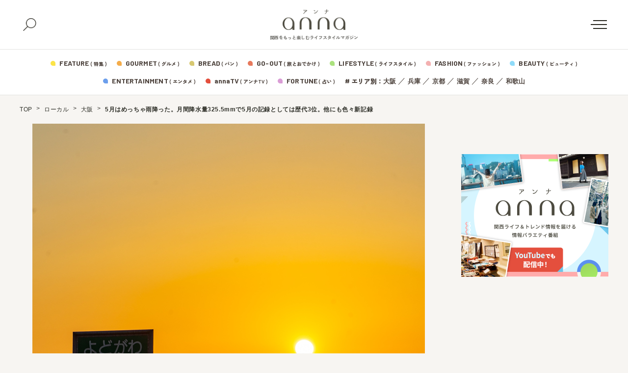

--- FILE ---
content_type: text/html; charset=UTF-8
request_url: https://anna-media.jp/archives/442295
body_size: 20263
content:
<!DOCTYPE html>
<html>
<head>
<meta charset="UTF-8">
<meta name="viewport" content="width=device-width">
<link rel="alternate" type="application/rss+xml" title="anna（アンナ）" href="https://anna-media.jp/feed" />
<link rel="stylesheet" href="https://cdn.jsdelivr.net/npm/yakuhanjp@3.4.1/dist/css/yakuhanjp.min.css">

	<script>
	window.dataLayer = window.dataLayer || [];
	dataLayer.push({
		article_date: "2021-6-6",
		custom_category: "大阪",
		custom_tag: "",
		article_autoer: "枚方つーしん"
	})
</script>
<meta name='robots' content='index, follow, max-image-preview:large, max-snippet:-1, max-video-preview:-1' />

	<!-- This site is optimized with the Yoast SEO plugin v19.4 - https://yoast.com/wordpress/plugins/seo/ -->
	<title>5月はめっちゃ雨降った。月間降水量325.5mmで5月の記録としては歴代3位。他にも色々新記録</title>
	<meta name="description" content="5月の枚方の天気は月間降水量が5月の記録としては歴代3位の多さだったようです。 上記リンク先の月間降水量を見てみますと、2021年5月は325.5mmでした。 ちなみに 5月21日の日降水量 1位、5月20日の最大10分..." />
	<link rel="canonical" href="https://anna-media.jp/archives/442295" />
	<meta property="og:locale" content="ja_JP" />
	<meta property="og:type" content="article" />
	<meta property="og:title" content="5月はめっちゃ雨降った。月間降水量325.5mmで5月の記録としては歴代3位。他にも色々新記録" />
	<meta property="og:description" content="5月の枚方の天気は月間降水量が5月の記録としては歴代3位の多さだったようです。 上記リンク先の月間降水量を見てみますと、2021年5月は325.5mmでした。 ちなみに 5月21日の日降水量 1位、5月20日の最大10分 [&hellip;]" />
	<meta property="og:url" content="https://anna-media.jp/archives/442295" />
	<meta property="og:site_name" content="anna（アンナ）" />
	<meta property="article:publisher" content="https://www.facebook.com/anna.media.kansai/" />
	<meta property="article:published_time" content="2021-06-06T06:00:00+00:00" />
	<meta property="og:image" content="https://anna-media.jp/wp-content/uploads/2021/06/d410ed4a9000422f7507ff55864f64ac.jpg" />
	<meta property="og:image:width" content="800" />
	<meta property="og:image:height" content="533" />
	<meta property="og:image:type" content="image/jpeg" />
	<meta name="author" content="枚方つーしん" />
	<meta name="twitter:card" content="summary_large_image" />
	<meta name="twitter:creator" content="@annakansai" />
	<meta name="twitter:site" content="@annakansai" />
	<meta name="twitter:label1" content="Written by" />
	<meta name="twitter:data1" content="枚方つーしん" />
	<script type="application/ld+json" class="yoast-schema-graph">{"@context":"https://schema.org","@graph":[{"@type":"WebSite","@id":"https://anna-media.jp/#website","url":"https://anna-media.jp/","name":"anna（アンナ）","description":"関西をもっと楽しむライフスタイルマガジン","potentialAction":[{"@type":"SearchAction","target":{"@type":"EntryPoint","urlTemplate":"https://anna-media.jp/?s={search_term_string}"},"query-input":"required name=search_term_string"}],"inLanguage":"ja"},{"@type":"ImageObject","inLanguage":"ja","@id":"https://anna-media.jp/archives/442295#primaryimage","url":"https://anna-media.jp/wp-content/uploads/2021/06/d410ed4a9000422f7507ff55864f64ac.jpg","contentUrl":"https://anna-media.jp/wp-content/uploads/2021/06/d410ed4a9000422f7507ff55864f64ac.jpg","width":800,"height":533},{"@type":"WebPage","@id":"https://anna-media.jp/archives/442295","url":"https://anna-media.jp/archives/442295","name":"5月はめっちゃ雨降った。月間降水量325.5mmで5月の記録としては歴代3位。他にも色々新記録","isPartOf":{"@id":"https://anna-media.jp/#website"},"primaryImageOfPage":{"@id":"https://anna-media.jp/archives/442295#primaryimage"},"image":{"@id":"https://anna-media.jp/archives/442295#primaryimage"},"thumbnailUrl":"https://anna-media.jp/wp-content/uploads/2021/06/d410ed4a9000422f7507ff55864f64ac.jpg","datePublished":"2021-06-06T06:00:00+00:00","dateModified":"2021-06-06T06:00:00+00:00","author":{"@id":"https://anna-media.jp/#/schema/person/c64fe2b9434c9aaab23842ef96474b40"},"breadcrumb":{"@id":"https://anna-media.jp/archives/442295#breadcrumb"},"inLanguage":"ja","potentialAction":[{"@type":"ReadAction","target":["https://anna-media.jp/archives/442295"]}]},{"@type":"BreadcrumbList","@id":"https://anna-media.jp/archives/442295#breadcrumb","itemListElement":[{"@type":"ListItem","position":1,"name":"TOP","item":"https://anna-media.jp/"},{"@type":"ListItem","position":2,"name":"ローカル","item":"https://anna-media.jp/archives/category/local"},{"@type":"ListItem","position":3,"name":"大阪","item":"https://anna-media.jp/archives/category/local/osaka"},{"@type":"ListItem","position":4,"name":"5月はめっちゃ雨降った。月間降水量325.5mmで5月の記録としては歴代3位。他にも色々新記録"}]},{"@type":"Person","@id":"https://anna-media.jp/#/schema/person/c64fe2b9434c9aaab23842ef96474b40","name":"枚方つーしん","image":{"@type":"ImageObject","inLanguage":"ja","@id":"https://anna-media.jp/#/schema/person/image/","url":"https://anna-media.jp/wp-content/uploads/2018/10/枚方つーしん_avatar_1538711723.png","contentUrl":"https://anna-media.jp/wp-content/uploads/2018/10/枚方つーしん_avatar_1538711723.png","caption":"枚方つーしん"},"description":"枚方つーしん（ひらつー）は、枚方市に特化したグルメやニュース、開店・閉店情報など、枚方市民にしかわからないような雑談ネタを毎日モリモリとお届けするローカルメディアです！","url":"https://anna-media.jp/archives/author/hira2"}]}</script>
	<!-- / Yoast SEO plugin. -->


<link rel='dns-prefetch' href='//secure.gravatar.com' />
<link rel='dns-prefetch' href='//fonts.googleapis.com' />
<link rel='dns-prefetch' href='//cdn.jsdelivr.net' />
<link rel='dns-prefetch' href='//s.w.org' />
<link rel='dns-prefetch' href='//v0.wordpress.com' />
<link rel="alternate" type="application/rss+xml" title="anna（アンナ） &raquo; 5月はめっちゃ雨降った。月間降水量325.5mmで5月の記録としては歴代3位。他にも色々新記録 のコメントのフィード" href="https://anna-media.jp/archives/442295/feed" />
<script type="text/javascript">
window._wpemojiSettings = {"baseUrl":"https:\/\/s.w.org\/images\/core\/emoji\/14.0.0\/72x72\/","ext":".png","svgUrl":"https:\/\/s.w.org\/images\/core\/emoji\/14.0.0\/svg\/","svgExt":".svg","source":{"concatemoji":"https:\/\/anna-media.jp\/wp-includes\/js\/wp-emoji-release.min.js?ver=6.0.3"}};
/*! This file is auto-generated */
!function(e,a,t){var n,r,o,i=a.createElement("canvas"),p=i.getContext&&i.getContext("2d");function s(e,t){var a=String.fromCharCode,e=(p.clearRect(0,0,i.width,i.height),p.fillText(a.apply(this,e),0,0),i.toDataURL());return p.clearRect(0,0,i.width,i.height),p.fillText(a.apply(this,t),0,0),e===i.toDataURL()}function c(e){var t=a.createElement("script");t.src=e,t.defer=t.type="text/javascript",a.getElementsByTagName("head")[0].appendChild(t)}for(o=Array("flag","emoji"),t.supports={everything:!0,everythingExceptFlag:!0},r=0;r<o.length;r++)t.supports[o[r]]=function(e){if(!p||!p.fillText)return!1;switch(p.textBaseline="top",p.font="600 32px Arial",e){case"flag":return s([127987,65039,8205,9895,65039],[127987,65039,8203,9895,65039])?!1:!s([55356,56826,55356,56819],[55356,56826,8203,55356,56819])&&!s([55356,57332,56128,56423,56128,56418,56128,56421,56128,56430,56128,56423,56128,56447],[55356,57332,8203,56128,56423,8203,56128,56418,8203,56128,56421,8203,56128,56430,8203,56128,56423,8203,56128,56447]);case"emoji":return!s([129777,127995,8205,129778,127999],[129777,127995,8203,129778,127999])}return!1}(o[r]),t.supports.everything=t.supports.everything&&t.supports[o[r]],"flag"!==o[r]&&(t.supports.everythingExceptFlag=t.supports.everythingExceptFlag&&t.supports[o[r]]);t.supports.everythingExceptFlag=t.supports.everythingExceptFlag&&!t.supports.flag,t.DOMReady=!1,t.readyCallback=function(){t.DOMReady=!0},t.supports.everything||(n=function(){t.readyCallback()},a.addEventListener?(a.addEventListener("DOMContentLoaded",n,!1),e.addEventListener("load",n,!1)):(e.attachEvent("onload",n),a.attachEvent("onreadystatechange",function(){"complete"===a.readyState&&t.readyCallback()})),(e=t.source||{}).concatemoji?c(e.concatemoji):e.wpemoji&&e.twemoji&&(c(e.twemoji),c(e.wpemoji)))}(window,document,window._wpemojiSettings);
</script>
<style type="text/css">
img.wp-smiley,
img.emoji {
	display: inline !important;
	border: none !important;
	box-shadow: none !important;
	height: 1em !important;
	width: 1em !important;
	margin: 0 0.07em !important;
	vertical-align: -0.1em !important;
	background: none !important;
	padding: 0 !important;
}
</style>
	<link rel='stylesheet' id='sby_styles-css'  href='https://anna-media.jp/wp-content/plugins/feeds-for-youtube/css/sb-youtube.min.css?ver=1.4.5' type='text/css' media='all' />
<link rel='stylesheet' id='wp-block-library-css'  href='https://anna-media.jp/wp-includes/css/dist/block-library/style.min.css?ver=6.0.3' type='text/css' media='all' />
<style id='wp-block-library-inline-css' type='text/css'>
.has-text-align-justify{text-align:justify;}
</style>
<link rel='stylesheet' id='mediaelement-css'  href='https://anna-media.jp/wp-includes/js/mediaelement/mediaelementplayer-legacy.min.css?ver=4.2.16' type='text/css' media='all' />
<link rel='stylesheet' id='wp-mediaelement-css'  href='https://anna-media.jp/wp-includes/js/mediaelement/wp-mediaelement.min.css?ver=6.0.3' type='text/css' media='all' />
<style id='global-styles-inline-css' type='text/css'>
body{--wp--preset--color--black: #000000;--wp--preset--color--cyan-bluish-gray: #abb8c3;--wp--preset--color--white: #ffffff;--wp--preset--color--pale-pink: #f78da7;--wp--preset--color--vivid-red: #cf2e2e;--wp--preset--color--luminous-vivid-orange: #ff6900;--wp--preset--color--luminous-vivid-amber: #fcb900;--wp--preset--color--light-green-cyan: #7bdcb5;--wp--preset--color--vivid-green-cyan: #00d084;--wp--preset--color--pale-cyan-blue: #8ed1fc;--wp--preset--color--vivid-cyan-blue: #0693e3;--wp--preset--color--vivid-purple: #9b51e0;--wp--preset--gradient--vivid-cyan-blue-to-vivid-purple: linear-gradient(135deg,rgba(6,147,227,1) 0%,rgb(155,81,224) 100%);--wp--preset--gradient--light-green-cyan-to-vivid-green-cyan: linear-gradient(135deg,rgb(122,220,180) 0%,rgb(0,208,130) 100%);--wp--preset--gradient--luminous-vivid-amber-to-luminous-vivid-orange: linear-gradient(135deg,rgba(252,185,0,1) 0%,rgba(255,105,0,1) 100%);--wp--preset--gradient--luminous-vivid-orange-to-vivid-red: linear-gradient(135deg,rgba(255,105,0,1) 0%,rgb(207,46,46) 100%);--wp--preset--gradient--very-light-gray-to-cyan-bluish-gray: linear-gradient(135deg,rgb(238,238,238) 0%,rgb(169,184,195) 100%);--wp--preset--gradient--cool-to-warm-spectrum: linear-gradient(135deg,rgb(74,234,220) 0%,rgb(151,120,209) 20%,rgb(207,42,186) 40%,rgb(238,44,130) 60%,rgb(251,105,98) 80%,rgb(254,248,76) 100%);--wp--preset--gradient--blush-light-purple: linear-gradient(135deg,rgb(255,206,236) 0%,rgb(152,150,240) 100%);--wp--preset--gradient--blush-bordeaux: linear-gradient(135deg,rgb(254,205,165) 0%,rgb(254,45,45) 50%,rgb(107,0,62) 100%);--wp--preset--gradient--luminous-dusk: linear-gradient(135deg,rgb(255,203,112) 0%,rgb(199,81,192) 50%,rgb(65,88,208) 100%);--wp--preset--gradient--pale-ocean: linear-gradient(135deg,rgb(255,245,203) 0%,rgb(182,227,212) 50%,rgb(51,167,181) 100%);--wp--preset--gradient--electric-grass: linear-gradient(135deg,rgb(202,248,128) 0%,rgb(113,206,126) 100%);--wp--preset--gradient--midnight: linear-gradient(135deg,rgb(2,3,129) 0%,rgb(40,116,252) 100%);--wp--preset--duotone--dark-grayscale: url('#wp-duotone-dark-grayscale');--wp--preset--duotone--grayscale: url('#wp-duotone-grayscale');--wp--preset--duotone--purple-yellow: url('#wp-duotone-purple-yellow');--wp--preset--duotone--blue-red: url('#wp-duotone-blue-red');--wp--preset--duotone--midnight: url('#wp-duotone-midnight');--wp--preset--duotone--magenta-yellow: url('#wp-duotone-magenta-yellow');--wp--preset--duotone--purple-green: url('#wp-duotone-purple-green');--wp--preset--duotone--blue-orange: url('#wp-duotone-blue-orange');--wp--preset--font-size--small: 13px;--wp--preset--font-size--medium: 20px;--wp--preset--font-size--large: 36px;--wp--preset--font-size--x-large: 42px;}.has-black-color{color: var(--wp--preset--color--black) !important;}.has-cyan-bluish-gray-color{color: var(--wp--preset--color--cyan-bluish-gray) !important;}.has-white-color{color: var(--wp--preset--color--white) !important;}.has-pale-pink-color{color: var(--wp--preset--color--pale-pink) !important;}.has-vivid-red-color{color: var(--wp--preset--color--vivid-red) !important;}.has-luminous-vivid-orange-color{color: var(--wp--preset--color--luminous-vivid-orange) !important;}.has-luminous-vivid-amber-color{color: var(--wp--preset--color--luminous-vivid-amber) !important;}.has-light-green-cyan-color{color: var(--wp--preset--color--light-green-cyan) !important;}.has-vivid-green-cyan-color{color: var(--wp--preset--color--vivid-green-cyan) !important;}.has-pale-cyan-blue-color{color: var(--wp--preset--color--pale-cyan-blue) !important;}.has-vivid-cyan-blue-color{color: var(--wp--preset--color--vivid-cyan-blue) !important;}.has-vivid-purple-color{color: var(--wp--preset--color--vivid-purple) !important;}.has-black-background-color{background-color: var(--wp--preset--color--black) !important;}.has-cyan-bluish-gray-background-color{background-color: var(--wp--preset--color--cyan-bluish-gray) !important;}.has-white-background-color{background-color: var(--wp--preset--color--white) !important;}.has-pale-pink-background-color{background-color: var(--wp--preset--color--pale-pink) !important;}.has-vivid-red-background-color{background-color: var(--wp--preset--color--vivid-red) !important;}.has-luminous-vivid-orange-background-color{background-color: var(--wp--preset--color--luminous-vivid-orange) !important;}.has-luminous-vivid-amber-background-color{background-color: var(--wp--preset--color--luminous-vivid-amber) !important;}.has-light-green-cyan-background-color{background-color: var(--wp--preset--color--light-green-cyan) !important;}.has-vivid-green-cyan-background-color{background-color: var(--wp--preset--color--vivid-green-cyan) !important;}.has-pale-cyan-blue-background-color{background-color: var(--wp--preset--color--pale-cyan-blue) !important;}.has-vivid-cyan-blue-background-color{background-color: var(--wp--preset--color--vivid-cyan-blue) !important;}.has-vivid-purple-background-color{background-color: var(--wp--preset--color--vivid-purple) !important;}.has-black-border-color{border-color: var(--wp--preset--color--black) !important;}.has-cyan-bluish-gray-border-color{border-color: var(--wp--preset--color--cyan-bluish-gray) !important;}.has-white-border-color{border-color: var(--wp--preset--color--white) !important;}.has-pale-pink-border-color{border-color: var(--wp--preset--color--pale-pink) !important;}.has-vivid-red-border-color{border-color: var(--wp--preset--color--vivid-red) !important;}.has-luminous-vivid-orange-border-color{border-color: var(--wp--preset--color--luminous-vivid-orange) !important;}.has-luminous-vivid-amber-border-color{border-color: var(--wp--preset--color--luminous-vivid-amber) !important;}.has-light-green-cyan-border-color{border-color: var(--wp--preset--color--light-green-cyan) !important;}.has-vivid-green-cyan-border-color{border-color: var(--wp--preset--color--vivid-green-cyan) !important;}.has-pale-cyan-blue-border-color{border-color: var(--wp--preset--color--pale-cyan-blue) !important;}.has-vivid-cyan-blue-border-color{border-color: var(--wp--preset--color--vivid-cyan-blue) !important;}.has-vivid-purple-border-color{border-color: var(--wp--preset--color--vivid-purple) !important;}.has-vivid-cyan-blue-to-vivid-purple-gradient-background{background: var(--wp--preset--gradient--vivid-cyan-blue-to-vivid-purple) !important;}.has-light-green-cyan-to-vivid-green-cyan-gradient-background{background: var(--wp--preset--gradient--light-green-cyan-to-vivid-green-cyan) !important;}.has-luminous-vivid-amber-to-luminous-vivid-orange-gradient-background{background: var(--wp--preset--gradient--luminous-vivid-amber-to-luminous-vivid-orange) !important;}.has-luminous-vivid-orange-to-vivid-red-gradient-background{background: var(--wp--preset--gradient--luminous-vivid-orange-to-vivid-red) !important;}.has-very-light-gray-to-cyan-bluish-gray-gradient-background{background: var(--wp--preset--gradient--very-light-gray-to-cyan-bluish-gray) !important;}.has-cool-to-warm-spectrum-gradient-background{background: var(--wp--preset--gradient--cool-to-warm-spectrum) !important;}.has-blush-light-purple-gradient-background{background: var(--wp--preset--gradient--blush-light-purple) !important;}.has-blush-bordeaux-gradient-background{background: var(--wp--preset--gradient--blush-bordeaux) !important;}.has-luminous-dusk-gradient-background{background: var(--wp--preset--gradient--luminous-dusk) !important;}.has-pale-ocean-gradient-background{background: var(--wp--preset--gradient--pale-ocean) !important;}.has-electric-grass-gradient-background{background: var(--wp--preset--gradient--electric-grass) !important;}.has-midnight-gradient-background{background: var(--wp--preset--gradient--midnight) !important;}.has-small-font-size{font-size: var(--wp--preset--font-size--small) !important;}.has-medium-font-size{font-size: var(--wp--preset--font-size--medium) !important;}.has-large-font-size{font-size: var(--wp--preset--font-size--large) !important;}.has-x-large-font-size{font-size: var(--wp--preset--font-size--x-large) !important;}
</style>
<link rel='stylesheet' id='toc-screen-css'  href='https://anna-media.jp/wp-content/plugins/table-of-contents-plus/screen.min.css?ver=2106' type='text/css' media='all' />
<link rel='stylesheet' id='colorbox-css'  href='https://anna-media.jp/wp-content/plugins/tg-gallery-sns/css/colorbox.css?ver=0.1.0' type='text/css' media='all' />
<link rel='stylesheet' id='tg-gallery-with-sns-button-style-css'  href='https://anna-media.jp/wp-content/plugins/tg-gallery-sns/css/tg-gallery-with-sns-button.min.css?ver=0.1.0' type='text/css' media='all' />
<link rel='stylesheet' id='wordpress-popular-posts-css-css'  href='https://anna-media.jp/wp-content/plugins/wordpress-popular-posts/assets/css/wpp.css?ver=6.2.1' type='text/css' media='all' />
<link rel='stylesheet' id='google-font-comfortaa-css'  href='https://fonts.googleapis.com/css?family=Comfortaa%3A300%2C400&#038;ver=6.0.3' type='text/css' media='all' />
<link rel='stylesheet' id='google-font-mplus1p-css'  href='https://fonts.googleapis.com/earlyaccess/mplus1p.css?ver=6.0.3' type='text/css' media='all' />
<link rel='stylesheet' id='common-google-font-css'  href='https://fonts.googleapis.com/css2?family=Barlow+Semi+Condensed:wght@400;500;600;700&#038;family=Barlow:wght@400;500;600;700&#038;family=Zen+Kaku+Gothic+New:wght@300;500;750;900&#038;display=swap' type='text/css' media='all' />
<link rel='stylesheet' id='js-driver-yakuhanjp-css'  href='https://cdn.jsdelivr.net/npm/yakuhanjp@3.4.1/dist/css/yakuhanjp-noto.min.css?ver=6.0.3' type='text/css' media='all' />
<link rel='stylesheet' id='style-css'  href='https://anna-media.jp/wp-content/themes/anna/style.css?ver=6.0.3' type='text/css' media='all' />
<link rel='stylesheet' id='jetpack_css-css'  href='https://anna-media.jp/wp-content/plugins/jetpack/css/jetpack.css?ver=11.2' type='text/css' media='all' />
<script type='text/javascript' src='https://anna-media.jp/wp-includes/js/jquery/jquery.min.js?ver=3.6.0' id='jquery-core-js'></script>
<script type='text/javascript' src='https://anna-media.jp/wp-includes/js/jquery/jquery-migrate.min.js?ver=3.3.2' id='jquery-migrate-js'></script>
<script type='application/json' id='wpp-json'>
{"sampling_active":0,"sampling_rate":100,"ajax_url":"https:\/\/anna-media.jp\/wp-json\/wordpress-popular-posts\/v1\/popular-posts","api_url":"https:\/\/anna-media.jp\/wp-json\/wordpress-popular-posts","ID":442295,"token":"ac88d6f9ac","lang":0,"debug":0}
</script>
<script type='text/javascript' src='https://anna-media.jp/wp-content/plugins/wordpress-popular-posts/assets/js/wpp.min.js?ver=6.2.1' id='wpp-js-js'></script>
<link rel="https://api.w.org/" href="https://anna-media.jp/wp-json/" /><link rel="alternate" type="application/json" href="https://anna-media.jp/wp-json/wp/v2/posts/442295" /><link rel="EditURI" type="application/rsd+xml" title="RSD" href="https://anna-media.jp/xmlrpc.php?rsd" />
<link rel="wlwmanifest" type="application/wlwmanifest+xml" href="https://anna-media.jp/wp-includes/wlwmanifest.xml" /> 
<meta name="generator" content="WordPress 6.0.3" />
<link rel='shortlink' href='https://wp.me/paqlmF-1R3N' />
<link rel="alternate" type="application/json+oembed" href="https://anna-media.jp/wp-json/oembed/1.0/embed?url=https%3A%2F%2Fanna-media.jp%2Farchives%2F442295" />
<link rel="alternate" type="text/xml+oembed" href="https://anna-media.jp/wp-json/oembed/1.0/embed?url=https%3A%2F%2Fanna-media.jp%2Farchives%2F442295&#038;format=xml" />
<script>readMoreArgs = []</script><script type="text/javascript">
				EXPM_VERSION=3.02;EXPM_AJAX_URL='https://anna-media.jp/wp-admin/admin-ajax.php';
			function yrmAddEvent(element, eventName, fn) {
				if (element.addEventListener)
					element.addEventListener(eventName, fn, false);
				else if (element.attachEvent)
					element.attachEvent('on' + eventName, fn);
			}
			</script><!-- サイト計測用 -->
<!-- Google Tag Manager -->
<script>(function(w,d,s,l,i){w[l]=w[l]||[];w[l].push({'gtm.start':
  new Date().getTime(),event:'gtm.js'});var f=d.getElementsByTagName(s)[0],
  j=d.createElement(s),dl=l!='dataLayer'?'&l='+l:'';j.async=true;j.src=
  'https://www.googletagmanager.com/gtm.js?id='+i+dl;f.parentNode.insertBefore(j,f);
  })(window,document,'script','dataLayer','GTM-NDPS4HG');</script>
  <!-- End Google Tag Manager -->
  
  <!-- AdSense審査 -->
  <script async src="//pagead2.googlesyndication.com/pagead/js/adsbygoogle.js"></script>
  <script>
    (adsbygoogle = window.adsbygoogle || []).push({
      google_ad_client: "ca-pub-5818668696190421",
      enable_page_level_ads: true
    });
  </script>
  <!-- /AdSense審査 -->
  
  <!-- Searchconsole認証 -->
  <meta name="google-site-verification" content="A7Ga2T6U48534SrhlY4BrowFEC-o2TUNwfr_8tcmdRo" />
  <meta name="google-site-verification" content="qbkwi22gDwlK2UftsgNa5TYfvbvYiiFru72o5ObzgW0" />
  <!-- /Searchconsole認証 -->
  <!-- /サイト計測用 -->
  
 <!-- /Teads cookieless -->
<script>
  window.teads_analytics = window.teads_analytics || {};
  window.teads_analytics.analytics_tag_id = "PUB_16966";
  window.teads_analytics.share = window.teads_analytics.share || function() {
    ;(window.teads_analytics.shared_data = window.teads_analytics.shared_data || []).push(arguments)
  };
</script>
<script async src="https://a.teads.tv/analytics/tag.js"></script>
 <!--  END Teads cookieless -->

  <!-- /craft. head -->
<script src="https://gacraft.jp/publish/anna-media.js"></script>
  <!-- /craft. head -->
<style id="style-background-color">
	body {
		background: #f7f5f2;
	}
</style>            <style id="wpp-loading-animation-styles">@-webkit-keyframes bgslide{from{background-position-x:0}to{background-position-x:-200%}}@keyframes bgslide{from{background-position-x:0}to{background-position-x:-200%}}.wpp-widget-placeholder,.wpp-widget-block-placeholder,.wpp-shortcode-placeholder{margin:0 auto;width:60px;height:3px;background:#dd3737;background:linear-gradient(90deg,#dd3737 0%,#571313 10%,#dd3737 100%);background-size:200% auto;border-radius:3px;-webkit-animation:bgslide 1s infinite linear;animation:bgslide 1s infinite linear}</style>
            <style>img#wpstats{display:none}</style>
	<meta name="redi-version" content="1.2.7" /><link rel="icon" href="https://anna-media.jp/wp-content/uploads/2019/03/cropped-anna_logo_Square-32x32.jpg" sizes="32x32" />
<link rel="icon" href="https://anna-media.jp/wp-content/uploads/2019/03/cropped-anna_logo_Square-192x192.jpg" sizes="192x192" />
<link rel="apple-touch-icon" href="https://anna-media.jp/wp-content/uploads/2019/03/cropped-anna_logo_Square-180x180.jpg" />
<meta name="msapplication-TileImage" content="https://anna-media.jp/wp-content/uploads/2019/03/cropped-anna_logo_Square-270x270.jpg" />
<link rel="stylesheet" type="text/css" id="wp-custom-css" href="https://anna-media.jp/?custom-css=929d9aca87" /><script type="text/javascript" id="" src="https://anna-media.jp/wp-content/themes/anna/js/top.js?ver=20251225065635"></script>
	<script type="text/javascript" id="" src="https://anna-media.jp/wp-content/themes/anna/js/single.js?ver=20251225065635"></script>
</head>
<body id="body" class="">
<div class="tgad tgad_general_pc_body"><!-- Google Tag Manager (noscript) -->
<noscript><iframe src="https://www.googletagmanager.com/ns.html?id=GTM-NDPS4HG"
height="0" width="0" style="display:none;visibility:hidden"></iframe></noscript>
<!-- End Google Tag Manager (noscript) -->


<!-- コンテンツマチックheader -->
<script type="text/javascript">

    (function() {

        var pa = document.createElement('script'); pa.type = 'text/javascript'; pa.charset = "utf-8"; pa.async = true;

        pa.src = window.location.protocol + "//api.popin.cc/searchbox/anna-media.js";

        var s = document.getElementsByTagName('script')[0]; s.parentNode.insertBefore(pa, s);

    })(); 

</script>
<!-- END コンテンツマチックheader --></div>
<div id="fb-root"></div>
<script>(function(d, s, id) {
  var js, fjs = d.getElementsByTagName(s)[0];
  if (d.getElementById(id)) return;
  js = d.createElement(s); js.id = id;
  js.src = "//connect.facebook.net/ja_JP/sdk.js#xfbml=1&version=v2.8&appId=456978011175672";
  fjs.parentNode.insertBefore(js, fjs);
}(document, 'script', 'facebook-jssdk'));</script>

<header class="new-header js-header">
	<div class="new-header__fix">
		<div class="new-header__top">
			<div class="new-header__top-container">
				<button class="new-header__search js-search-button">
					<img src="https://anna-media.jp/wp-content/themes/anna/images/icon-search.png" alt="検索">
					<span></span>
				</button>
				<div class="new-header__logo">
					<a href="https://anna-media.jp/">
						<img src="https://anna-media.jp/wp-content/themes/anna/images/logo.png" alt="anna（アンナ）">
					</a>
					<span>関西をもっと楽しむライフスタイルマガジン</span>
				</div>
				<button class="new-header__menu-button js-menu-button">
					<span></span>
				</button>
			</div>
		</div>
		<div class="search-panel js-search-panel">
			<div class="search-panel__container">
				<div class="search-panel__heading">
					<span>#</span><span>キーワードで探す</span>
				</div>
				<form class="search-panel__form" method="get" action="https://anna-media.jp/">
					<input type="text" placeholder="検索ワードを入力してください" name="s" id="s">
					<button type="submit">
						<span>検索する</span>
						<img src="https://anna-media.jp/wp-content/themes/anna/images/icon-search-02.png" alt="">
					</button>
				</form>
				<div class="search-panel__heading">
					<span>#</span><span>HOT ! 編集部おすすめ</span>
				</div>
									<div class="search-panel__recommend">
						<ul class="search-panel__recommend-list">
															<li><span>#</span><a href="https://anna-media.jp/archives/tag/%e6%a2%85%e7%94%b0">梅田</a></li>
															<li><span>#</span><a href="https://anna-media.jp/archives/tag/%e3%81%aa%e3%82%93%e3%81%b0">なんば</a></li>
															<li><span>#</span><a href="https://anna-media.jp/archives/tag/%e3%81%a8%e3%81%8d%e3%82%81%e3%81%8d%e3%82%ab%e3%83%95%e3%82%a7%e5%b7%a1%e3%82%8a">ときめきカフェ巡り</a></li>
															<li><span>#</span><a href="https://anna-media.jp/archives/tag/%e6%8e%a8%e3%81%97%e3%83%9f%e3%82%bb">推しミセ</a></li>
															<li><span>#</span><a href="https://anna-media.jp/archives/tag/%e3%83%91%e3%83%b3">パン</a></li>
															<li><span>#</span><a href="https://anna-media.jp/archives/tag/%e3%82%a4%e3%83%b3%e3%82%bf%e3%83%93%e3%83%a5%e3%83%bc">インタビュー</a></li>
															<li><span>#</span><a href="https://anna-media.jp/archives/tag/%e6%b0%b4%e6%9b%9c15%e6%99%82%e3%81%ae%e3%81%82%e3%81%be%e3%81%84%e3%82%82%e3%82%93">水曜15時のあまいもん</a></li>
															<li><span>#</span><a href="https://anna-media.jp/archives/tag/%e3%81%be%e3%81%a8%e3%82%81">まとめ</a></li>
															<li><span>#</span><a href="https://anna-media.jp/archives/tag/writer">ライター</a></li>
															<li><span>#</span><a href="https://anna-media.jp/archives/tag/%e3%83%9e%e3%83%b3%e3%82%ac"> マンガ</a></li>
															<li><span>#</span><a href="https://anna-media.jp/archives/tag/%e6%9c%9f%e9%96%93%e9%99%90%e5%ae%9a">期間限定</a></li>
															<li><span>#</span><a href="https://anna-media.jp/archives/tag/%e6%89%8b%e5%9c%9f%e7%94%a3">手土産</a></li>
															<li><span>#</span><a href="https://anna-media.jp/archives/tag/%e6%95%99%e3%81%88%e3%81%a6%e8%93%ac%e8%8e%b1%e3%81%95%e3%82%93%ef%bc%81%e3%81%8a%e5%a4%a9%e6%b0%97%e8%80%b3%e3%82%88%e3%82%8a%e6%83%85%e5%a0%b1">教えて蓬莱さん！お天気耳より情報</a></li>
															<li><span>#</span><a href="https://anna-media.jp/archives/tag/%e8%aa%ad%e5%a3%b2%e3%83%86%e3%83%ac%e3%83%93">読売テレビ</a></li>
															<li><span>#</span><a href="https://anna-media.jp/archives/tag/%e3%83%89%e3%83%a9%e3%83%9e">ドラマ</a></li>
															<li><span>#</span><a href="https://anna-media.jp/archives/tag/honwaka">大阪ほんわかテレビ</a></li>
															<li><span>#</span><a href="https://anna-media.jp/archives/tag/%e9%9b%a3%e8%aa%ad%e5%9c%b0%e5%90%8d">難読地名</a></li>
															<li><span>#</span><a href="https://anna-media.jp/archives/tag/%e3%82%a4%e3%83%99%e3%83%b3%e3%83%88">イベント</a></li>
															<li><span>#</span><a href="https://anna-media.jp/archives/tag/%e4%b8%8a%e6%b2%bcx%e3%82%b5%e3%83%b3%e3%83%89%e3%81%ae%e6%9c%80%e5%b9%b8%e9%81%8b%e3%82%b0%e3%83%a9%e3%83%b3%e3%83%97%e3%83%aa2026">上沼×サンドの最幸運グランプリ2026</a></li>
													</ul>
					</div>
							</div>
		</div>
		<div class="new-header__bottom">
			<div class="new-header__bottom-container">
				<div class="new-header__category1">
					<ul class="new-header__category-list">
											<li>
							<svg class="new-header__feature" xmlns="http://www.w3.org/2000/svg" width="10" height="10"><g fill-rule="evenodd"><path d="M5 10h.635c3.156-.006 4.372-.517 4.365-4.274V5a5 5 0 1 0-5 5Z"/><path d="M5.714 5.714H10V9a1 1 0 0 1-1 1H5.714V5.714Z"/></g></svg>
							<a href="/feature">
								<span>FEATURE</span><span>( 特集 )</span>
							</a>
						</li>
						<li>
												<svg class="new-header__gourmet" xmlns="http://www.w3.org/2000/svg" width="10" height="10"><g fill-rule="evenodd"><path d="M5 10h.635c3.156-.006 4.372-.517 4.365-4.274V5a5 5 0 1 0-5 5Z"/><path d="M5.714 5.714H10V9a1 1 0 0 1-1 1H5.714V5.714Z"/></g></svg>
							<a href="/archives/category/gourmet">
								<span>GOURMET</span><span>( グルメ )</span>
							</a>
						</li>
						<li>
							<svg class="new-header__bread" xmlns="http://www.w3.org/2000/svg" width="10" height="10"><g fill-rule="evenodd"><path d="M5 10h.635c3.156-.006 4.372-.517 4.365-4.274V5a5 5 0 1 0-5 5Z"/><path d="M5.714 5.714H10V9a1 1 0 0 1-1 1H5.714V5.714Z"/></g></svg>
							<a href="/archives/category/bread">
								<span>BREAD</span><span>( パン )</span>
							</a>
						</li>
						<li>
							<svg class="new-header__go-out" xmlns="http://www.w3.org/2000/svg" width="10" height="10"><g fill-rule="evenodd"><path d="M5 10h.635c3.156-.006 4.372-.517 4.365-4.274V5a5 5 0 1 0-5 5Z"/><path d="M5.714 5.714H10V9a1 1 0 0 1-1 1H5.714V5.714Z"/></g></svg>
							<a href="/archives/category/go-out">
								<span>GO-OUT</span><span>( 旅とおでかけ )</span>
							</a>
						</li>
						<li>
							<svg class="new-header__lifestyle" xmlns="http://www.w3.org/2000/svg" width="10" height="10"><g fill-rule="evenodd"><path d="M5 10h.635c3.156-.006 4.372-.517 4.365-4.274V5a5 5 0 1 0-5 5Z"/><path d="M5.714 5.714H10V9a1 1 0 0 1-1 1H5.714V5.714Z"/></g></svg>
							<a href="/archives/category/life-style">
								<span>LIFESTYLE</span><span>( ライフスタイル )</span>
							</a>
						</li>
						<li>
							<svg class="new-header__fashion" xmlns="http://www.w3.org/2000/svg" width="10" height="10"><g fill-rule="evenodd"><path d="M5 10h.635c3.156-.006 4.372-.517 4.365-4.274V5a5 5 0 1 0-5 5Z"/><path d="M5.714 5.714H10V9a1 1 0 0 1-1 1H5.714V5.714Z"/></g></svg>
							<a href="/archives/category/fashion">
								<span>FASHION</span><span>( ファッション )</span>
							</a>
						</li>
						<li>
							<svg class="new-header__beauty" xmlns="http://www.w3.org/2000/svg" width="10" height="10"><g fill-rule="evenodd"><path d="M5 10h.635c3.156-.006 4.372-.517 4.365-4.274V5a5 5 0 1 0-5 5Z"/><path d="M5.714 5.714H10V9a1 1 0 0 1-1 1H5.714V5.714Z"/></g></svg>
							<a href="/archives/category/beauty">
								<span>BEAUTY</span><span>( ビューティ )</span>
							</a>
						</li>
					</ul>
				</div>
				<div class="new-header__category2">
					<ul class="new-header__category-list">
						<li>
							<svg class="new-header__entertainment" xmlns="http://www.w3.org/2000/svg" width="10" height="10"><g fill-rule="evenodd"><path d="M5 10h.635c3.156-.006 4.372-.517 4.365-4.274V5a5 5 0 1 0-5 5Z"/><path d="M5.714 5.714H10V9a1 1 0 0 1-1 1H5.714V5.714Z"/></g></svg>
							<a href="/archives/category/entertainment">
								<span>ENTERTAINMENT</span><span>( エンタメ )</span>
							</a>
						</li>
						<li>
							<svg class="new-header__anna_tv" xmlns="http://www.w3.org/2000/svg" width="10" height="10"><g fill-rule="evenodd"><path d="M5 10h.635c3.156-.006 4.372-.517 4.365-4.274V5a5 5 0 1 0-5 5Z"/><path d="M5.714 5.714H10V9a1 1 0 0 1-1 1H5.714V5.714Z"/></g></svg>
							<a href="/archives/tag/anna-tv">
							<span>annaTV</span><span>( アンナTV )</span>
						</li>
						<li>
							<svg class="new-header__fortune" xmlns="http://www.w3.org/2000/svg" width="10" height="10"><g fill-rule="evenodd"><path d="M5 10h.635c3.156-.006 4.372-.517 4.365-4.274V5a5 5 0 1 0-5 5Z"/><path d="M5.714 5.714H10V9a1 1 0 0 1-1 1H5.714V5.714Z"/></g></svg>
							<a href="/archives/category/fortune">
								<span>FORTUNE</span><span>( 占い )</span>
							</a>
						</li>
						<li class="area">
							<span>#</span><span>エリア別：</span>
															<a href="https://anna-media.jp/archives/category/local/osaka">
									大阪								</a>
								&nbsp／&nbsp															<a href="https://anna-media.jp/archives/category/local/hyogo">
									兵庫								</a>
								&nbsp／&nbsp															<a href="https://anna-media.jp/archives/category/local/kyoto">
									京都								</a>
								&nbsp／&nbsp															<a href="https://anna-media.jp/archives/category/local/shiga">
									滋賀								</a>
								&nbsp／&nbsp															<a href="https://anna-media.jp/archives/category/local/nara">
									奈良								</a>
								&nbsp／&nbsp															<a href="https://anna-media.jp/archives/category/local/wakayama">
									和歌山								</a>
																					</li>
					</ul>
				</div>
			</div>
		</div>
	</div>
</header>
<div class="search-panel__bg js-search-bg"></div>

<div class="menu-panel js-menu-panel">
	<div class="menu-panel__container">
		<div class="menu-panel__header-area">
			<button class="menu-panel__menu-button js-menu-button">
				<span></span>
			</button>
		</div>
		<div class="menu-panel__row">
			<div class="menu-panel__col1">
				<div class="menu-panel__logo">
					<span>関西をもっと楽しむ<br>ライフスタイルマガジン</span>
					<a href="https://anna-media.jp/">
						<img src="https://anna-media.jp/wp-content/themes/anna/images/logo-white.png" alt="anna（アンナ）">
					</a>
				</div>
				<dl class="menu-panel__sns-list">
					<dt>FOLLOW US</dt>
					<dd><a href="https://twitter.com/annakansai" target="_blank"><img src="https://anna-media.jp/wp-content/themes/anna/images/footer-x.png" alt="twitter"></a></dd>
					<dd><a href="https://anna-media.jp/archives/158198" target="_blank"><img src="https://anna-media.jp/wp-content/themes/anna/images/icon-line.png" alt=""></a></dd>
					<dd><a href="https://www.facebook.com/anna.media.kansai/" target="_blank"><img src="https://anna-media.jp/wp-content/themes/anna/images/icon-facebook.png" alt="facebook"></a></dd>
					<dd><a href="https://www.instagram.com/anna_kansai_official/" target="_blank"><img src="https://anna-media.jp/wp-content/themes/anna/images/icon-instagram.png" alt="Instagram"></a></dd>
					<dd><a href="https://www.youtube.com/@annakansai" target="_blank"><img src="https://anna-media.jp/wp-content/themes/anna/images/icon-youtube.png" alt="YouTube"></a></dd>
					<dd><a href="https://www.tiktok.com/@anna_kansai_official" target="_blank"><img src="https://anna-media.jp/wp-content/themes/anna/images/icon-tiktok.png" alt="TikTok"></a></dd>
				</dl>
			</div>
			<div class="menu-panel__col2">
				<ul class="menu-panel__parent-list">
									<li class="menu-panel__parent-item">
						<div class="menu-panel__parent-name">
							<svg class="menu-panel__category-icon menu-panel__feature" xmlns="http://www.w3.org/2000/svg" width="10" height="10"><g fill-rule="evenodd"><path d="M5 10h.635c3.156-.006 4.372-.517 4.365-4.274V5a5 5 0 1 0-5 5Z"/><path d="M5.714 5.714H10V9a1 1 0 0 1-1 1H5.714V5.714Z"/></g></svg>
							<button class="menu-panel__parent-button js-parent-cat" type="button">
								<span class="menu-panel__parent-en">FEATURE</span>
								<span class="menu-panel__parent-jp">( 特集 )</span>
								<span class="menu-panel__parent-icon">
									<span></span>
								</span>
							</button>
						</div>
						<div class="menu-panel__child">
							<ul class="menu-panel__child-list">
																<li class="menu-panel__child-item">
										<a href="https://anna-media.jp/feature/%e5%b9%b4%e6%9c%ab%e5%b9%b4%e5%a7%8b%e3%81%ae%e3%82%a8%e3%83%b3%e3%82%bf%e3%83%a1%e7%89%b9%e9%9b%86">
											<span class="menu-panel__child-icon">
												<svg xmlns="http://www.w3.org/2000/svg" width="11.601" height="4.4"><path fill="none" fill-rule="evenodd" stroke="" stroke-linecap="round" stroke-linejoin="round" stroke-width="1.2" d="M.6 3.8H11L9.471 2.108 8.109.6"/></svg>
											</span>
											年末年始のエンタメ特集										</a>
									</li>
																	<li class="menu-panel__child-item">
										<a href="https://anna-media.jp/feature/travel_autumn2511">
											<span class="menu-panel__child-icon">
												<svg xmlns="http://www.w3.org/2000/svg" width="11.601" height="4.4"><path fill="none" fill-rule="evenodd" stroke="" stroke-linecap="round" stroke-linejoin="round" stroke-width="1.2" d="M.6 3.8H11L9.471 2.108 8.109.6"/></svg>
											</span>
											冷え知らずの秋冬ライフ										</a>
									</li>
																	<li class="menu-panel__child-item">
										<a href="https://anna-media.jp/feature/%e7%a7%8b%e3%81%ae%e3%81%94%e3%81%bb%e3%81%86%e3%81%b3%e7%89%b9%e9%9b%86">
											<span class="menu-panel__child-icon">
												<svg xmlns="http://www.w3.org/2000/svg" width="11.601" height="4.4"><path fill="none" fill-rule="evenodd" stroke="" stroke-linecap="round" stroke-linejoin="round" stroke-width="1.2" d="M.6 3.8H11L9.471 2.108 8.109.6"/></svg>
											</span>
											プチ贅沢！自分を甘やかす秋のごほうび特集										</a>
									</li>
																<li class="menu-panel__child-item">
									<a href="/feature">
										<span class="menu-panel__child-icon">
											<svg xmlns="http://www.w3.org/2000/svg" width="11.601" height="4.4"><path fill="none" fill-rule="evenodd" stroke="" stroke-linecap="round" stroke-linejoin="round" stroke-width="1.2" d="M.6 3.8H11L9.471 2.108 8.109.6"/></svg>
										</span>
										すべて
									</a>
								</li>
							</ul>
						</div>
					</li>
										<li class="menu-panel__parent-item">
						<div class="menu-panel__parent-name">
							<svg class="menu-panel__category-icon menu-panel__gourmet" xmlns="http://www.w3.org/2000/svg" width="10" height="10"><g fill-rule="evenodd"><path d="M5 10h.635c3.156-.006 4.372-.517 4.365-4.274V5a5 5 0 1 0-5 5Z"/><path d="M5.714 5.714H10V9a1 1 0 0 1-1 1H5.714V5.714Z"/></g></svg>
							<button class="menu-panel__parent-button js-parent-cat" type="button">
								<span class="menu-panel__parent-en">GOURMET</span>
								<span class="menu-panel__parent-jp">( グルメ )</span>
								<span class="menu-panel__parent-icon">
									<span></span>
								</span>
							</button>
						</div>
						<div class="menu-panel__child">
							<ul class="menu-panel__child-list">
																<li class="menu-panel__child-item">
									<a href="https://anna-media.jp/archives/category/gourmet">
										<span class="menu-panel__child-icon">
											<svg xmlns="http://www.w3.org/2000/svg" width="11.601" height="4.4"><path fill="none" fill-rule="evenodd" stroke="" stroke-linecap="round" stroke-linejoin="round" stroke-width="1.2" d="M.6 3.8H11L9.471 2.108 8.109.6"/></svg>
										</span>
										すべて
									</a>
								</li>
															</ul>
						</div>
					</li>
					<li class="menu-panel__parent-item">
						<div class="menu-panel__parent-name">
							<svg class="menu-panel__category-icon menu-panel__bread" xmlns="http://www.w3.org/2000/svg" width="10" height="10"><g fill-rule="evenodd"><path d="M5 10h.635c3.156-.006 4.372-.517 4.365-4.274V5a5 5 0 1 0-5 5Z"/><path d="M5.714 5.714H10V9a1 1 0 0 1-1 1H5.714V5.714Z"/></g></svg>
							<button class="menu-panel__parent-button js-parent-cat" type="button">
								<span class="menu-panel__parent-en">BREAD</span>
								<span class="menu-panel__parent-jp">( パン )</span>
								<span class="menu-panel__parent-icon">
									<span></span>
								</span>
							</button>
						</div>
						<div class="menu-panel__child">
							<ul class="menu-panel__child-list">
																<li class="menu-panel__child-item">
									<a href="https://anna-media.jp/archives/category/bread">
										<span class="menu-panel__child-icon">
											<svg xmlns="http://www.w3.org/2000/svg" width="11.601" height="4.4"><path fill="none" fill-rule="evenodd" stroke="" stroke-linecap="round" stroke-linejoin="round" stroke-width="1.2" d="M.6 3.8H11L9.471 2.108 8.109.6"/></svg>
										</span>
										すべて
									</a>
								</li>
															</ul>
						</div>
					</li>
					<li class="menu-panel__parent-item">
						<div class="menu-panel__parent-name">
							<svg class="menu-panel__category-icon menu-panel__go-out" xmlns="http://www.w3.org/2000/svg" width="10" height="10"><g fill-rule="evenodd"><path d="M5 10h.635c3.156-.006 4.372-.517 4.365-4.274V5a5 5 0 1 0-5 5Z"/><path d="M5.714 5.714H10V9a1 1 0 0 1-1 1H5.714V5.714Z"/></g></svg>
							<button class="menu-panel__parent-button js-parent-cat" type="button">
								<span class="menu-panel__parent-en">GO-OUT</span>
								<span class="menu-panel__parent-jp">( 旅とおでかけ )</span>
								<span class="menu-panel__parent-icon">
									<span></span>
								</span>
							</button>
						</div>
						<div class="menu-panel__child">
							<ul class="menu-panel__child-list">
																<li class="menu-panel__child-item">
									<a href="https://anna-media.jp/archives/category/go-out">
										<span class="menu-panel__child-icon">
											<svg xmlns="http://www.w3.org/2000/svg" width="11.601" height="4.4"><path fill="none" fill-rule="evenodd" stroke="" stroke-linecap="round" stroke-linejoin="round" stroke-width="1.2" d="M.6 3.8H11L9.471 2.108 8.109.6"/></svg>
										</span>
										すべて
									</a>
								</li>
															</ul>
						</div>
					</li>
					<li class="menu-panel__parent-item">
						<div class="menu-panel__parent-name">
							<svg class="menu-panel__category-icon menu-panel__lifestyle" xmlns="http://www.w3.org/2000/svg" width="10" height="10"><g fill-rule="evenodd"><path d="M5 10h.635c3.156-.006 4.372-.517 4.365-4.274V5a5 5 0 1 0-5 5Z"/><path d="M5.714 5.714H10V9a1 1 0 0 1-1 1H5.714V5.714Z"/></g></svg>
							<button class="menu-panel__parent-button js-parent-cat" type="button">
								<span class="menu-panel__parent-en">LIFESTYLE</span>
								<span class="menu-panel__parent-jp">( ライフスタイル )</span>
								<span class="menu-panel__parent-icon">
									<span></span>
								</span>
							</button>
						</div>
						<div class="menu-panel__child">
							<ul class="menu-panel__child-list">
																<li class="menu-panel__child-item">
									<a href="https://anna-media.jp/archives/category/life-style">
										<span class="menu-panel__child-icon">
											<svg xmlns="http://www.w3.org/2000/svg" width="11.601" height="4.4"><path fill="none" fill-rule="evenodd" stroke="" stroke-linecap="round" stroke-linejoin="round" stroke-width="1.2" d="M.6 3.8H11L9.471 2.108 8.109.6"/></svg>
										</span>
										すべて
									</a>
								</li>
															</ul>
						</div>
					</li>
					<li class="menu-panel__parent-item">
						<div class="menu-panel__parent-name">
							<svg class="menu-panel__category-icon menu-panel__fashion" xmlns="http://www.w3.org/2000/svg" width="10" height="10"><g fill-rule="evenodd"><path d="M5 10h.635c3.156-.006 4.372-.517 4.365-4.274V5a5 5 0 1 0-5 5Z"/><path d="M5.714 5.714H10V9a1 1 0 0 1-1 1H5.714V5.714Z"/></g></svg>
							<button class="menu-panel__parent-button js-parent-cat" type="button">
								<span class="menu-panel__parent-en">FASHION</span>
								<span class="menu-panel__parent-jp">( ファッション )</span>
								<span class="menu-panel__parent-icon">
									<span></span>
								</span>
							</button>
						</div>
						<div class="menu-panel__child">
							<ul class="menu-panel__child-list">
																<li class="menu-panel__child-item">
									<a href="https://anna-media.jp/archives/category/fashion">
										<span class="menu-panel__child-icon">
											<svg xmlns="http://www.w3.org/2000/svg" width="11.601" height="4.4"><path fill="none" fill-rule="evenodd" stroke="" stroke-linecap="round" stroke-linejoin="round" stroke-width="1.2" d="M.6 3.8H11L9.471 2.108 8.109.6"/></svg>
										</span>
										すべて
									</a>
								</li>
															</ul>
						</div>
					</li>
					<li class="menu-panel__parent-item">
						<div class="menu-panel__parent-name">
							<svg class="menu-panel__category-icon menu-panel__beauty" xmlns="http://www.w3.org/2000/svg" width="10" height="10"><g fill-rule="evenodd"><path d="M5 10h.635c3.156-.006 4.372-.517 4.365-4.274V5a5 5 0 1 0-5 5Z"/><path d="M5.714 5.714H10V9a1 1 0 0 1-1 1H5.714V5.714Z"/></g></svg>
							<button class="menu-panel__parent-button js-parent-cat" type="button">
								<span class="menu-panel__parent-en">BEAUTY</span>
								<span class="menu-panel__parent-jp">( ビューティ )</span>
								<span class="menu-panel__parent-icon">
									<span></span>
								</span>
							</button>
						</div>
						<div class="menu-panel__child">
							<ul class="menu-panel__child-list">
																<li class="menu-panel__child-item">
									<a href="https://anna-media.jp/archives/category/beauty">
										<span class="menu-panel__child-icon">
											<svg xmlns="http://www.w3.org/2000/svg" width="11.601" height="4.4"><path fill="none" fill-rule="evenodd" stroke="" stroke-linecap="round" stroke-linejoin="round" stroke-width="1.2" d="M.6 3.8H11L9.471 2.108 8.109.6"/></svg>
										</span>
										すべて
									</a>
								</li>
															</ul>
						</div>
					</li>
					<li class="menu-panel__parent-item">
						<div class="menu-panel__parent-name">
							<svg class="menu-panel__category-icon menu-panel__entertainment" xmlns="http://www.w3.org/2000/svg" width="10" height="10"><g fill-rule="evenodd"><path d="M5 10h.635c3.156-.006 4.372-.517 4.365-4.274V5a5 5 0 1 0-5 5Z"/><path d="M5.714 5.714H10V9a1 1 0 0 1-1 1H5.714V5.714Z"/></g></svg>
							<button class="menu-panel__parent-button js-parent-cat" type="button">
								<span class="menu-panel__parent-en">ENTERTAINMENT</span>
								<span class="menu-panel__parent-jp">( エンタメ )</span>
								<span class="menu-panel__parent-icon">
									<span></span>
								</span>
							</button>
						</div>
						<div class="menu-panel__child">
							<ul class="menu-panel__child-list">
																<li class="menu-panel__child-item">
									<a href="https://anna-media.jp/archives/category/entertainment">
										<span class="menu-panel__child-icon">
											<svg xmlns="http://www.w3.org/2000/svg" width="11.601" height="4.4"><path fill="none" fill-rule="evenodd" stroke="" stroke-linecap="round" stroke-linejoin="round" stroke-width="1.2" d="M.6 3.8H11L9.471 2.108 8.109.6"/></svg>
										</span>
										すべて
									</a>
								</li>
															</ul>
						</div>
					</li>
					<li class="menu-panel__parent-item">
						<div class="menu-panel__parent-name">
							<svg class="menu-panel__category-icon menu-panel__anna_tv" xmlns="http://www.w3.org/2000/svg" width="10" height="10"><g fill-rule="evenodd"><path d="M5 10h.635c3.156-.006 4.372-.517 4.365-4.274V5a5 5 0 1 0-5 5Z"/><path d="M5.714 5.714H10V9a1 1 0 0 1-1 1H5.714V5.714Z"/></g></svg>
							<button class="menu-panel__parent-button js-parent-cat" type="button">
								<span class="menu-panel__parent-en">annaTV</span>
								<span class="menu-panel__parent-jp">( アンナTV )</span>
								<span class="menu-panel__parent-icon">
									<span></span>
								</span>
							</button>
						</div>
						<div class="menu-panel__child">
							<ul class="menu-panel__child-list">
								<li class="menu-panel__child-item">
									<a href="/archives/tag/anna-tv">
										<span class="menu-panel__child-icon">
											<svg xmlns="http://www.w3.org/2000/svg" width="11.601" height="4.4"><path fill="none" fill-rule="evenodd" stroke="" stroke-linecap="round" stroke-linejoin="round" stroke-width="1.2" d="M.6 3.8H11L9.471 2.108 8.109.6"/></svg>
										</span>
										すべて
									</a>
								</li>
							</ul>
						</div>
					</li>
					<li class="menu-panel__parent-item">
						<div class="menu-panel__parent-name">
							<svg class="menu-panel__category-icon menu-panel__fortune" xmlns="http://www.w3.org/2000/svg" width="10" height="10"><g fill-rule="evenodd"><path d="M5 10h.635c3.156-.006 4.372-.517 4.365-4.274V5a5 5 0 1 0-5 5Z"/><path d="M5.714 5.714H10V9a1 1 0 0 1-1 1H5.714V5.714Z"/></g></svg>
							<button class="menu-panel__parent-button js-parent-cat" type="button">
								<span class="menu-panel__parent-en">FORTUNE</span>
								<span class="menu-panel__parent-jp">( 占い )</span>
								<span class="menu-panel__parent-icon">
									<span></span>
								</span>
							</button>
						</div>
						<div class="menu-panel__child">
							<ul class="menu-panel__child-list">
																<li class="menu-panel__child-item">
									<a href="https://anna-media.jp/archives/category/fortune">
										<span class="menu-panel__child-icon">
											<svg xmlns="http://www.w3.org/2000/svg" width="11.601" height="4.4"><path fill="none" fill-rule="evenodd" stroke="" stroke-linecap="round" stroke-linejoin="round" stroke-width="1.2" d="M.6 3.8H11L9.471 2.108 8.109.6"/></svg>
										</span>
										すべて
									</a>
								</li>
															</ul>
						</div>
					</li>
				</ul>

				<div class="menu-panel__heading">
					<span>#</span><span>HOT ! 編集部おすすめ</span>
				</div>
									<div class="menu-panel__recommend">
						<ul class="menu-panel__recommend-list">
															<li><span>#</span><a href="https://anna-media.jp/archives/tag/%e6%a2%85%e7%94%b0">梅田</a></li>
															<li><span>#</span><a href="https://anna-media.jp/archives/tag/%e3%81%aa%e3%82%93%e3%81%b0">なんば</a></li>
															<li><span>#</span><a href="https://anna-media.jp/archives/tag/%e3%81%a8%e3%81%8d%e3%82%81%e3%81%8d%e3%82%ab%e3%83%95%e3%82%a7%e5%b7%a1%e3%82%8a">ときめきカフェ巡り</a></li>
															<li><span>#</span><a href="https://anna-media.jp/archives/tag/%e6%8e%a8%e3%81%97%e3%83%9f%e3%82%bb">推しミセ</a></li>
															<li><span>#</span><a href="https://anna-media.jp/archives/tag/%e3%83%91%e3%83%b3">パン</a></li>
															<li><span>#</span><a href="https://anna-media.jp/archives/tag/%e3%82%a4%e3%83%b3%e3%82%bf%e3%83%93%e3%83%a5%e3%83%bc">インタビュー</a></li>
															<li><span>#</span><a href="https://anna-media.jp/archives/tag/%e6%b0%b4%e6%9b%9c15%e6%99%82%e3%81%ae%e3%81%82%e3%81%be%e3%81%84%e3%82%82%e3%82%93">水曜15時のあまいもん</a></li>
															<li><span>#</span><a href="https://anna-media.jp/archives/tag/%e3%81%be%e3%81%a8%e3%82%81">まとめ</a></li>
															<li><span>#</span><a href="https://anna-media.jp/archives/tag/writer">ライター</a></li>
															<li><span>#</span><a href="https://anna-media.jp/archives/tag/%e3%83%9e%e3%83%b3%e3%82%ac"> マンガ</a></li>
															<li><span>#</span><a href="https://anna-media.jp/archives/tag/%e6%9c%9f%e9%96%93%e9%99%90%e5%ae%9a">期間限定</a></li>
															<li><span>#</span><a href="https://anna-media.jp/archives/tag/%e6%89%8b%e5%9c%9f%e7%94%a3">手土産</a></li>
															<li><span>#</span><a href="https://anna-media.jp/archives/tag/%e6%95%99%e3%81%88%e3%81%a6%e8%93%ac%e8%8e%b1%e3%81%95%e3%82%93%ef%bc%81%e3%81%8a%e5%a4%a9%e6%b0%97%e8%80%b3%e3%82%88%e3%82%8a%e6%83%85%e5%a0%b1">教えて蓬莱さん！お天気耳より情報</a></li>
															<li><span>#</span><a href="https://anna-media.jp/archives/tag/%e8%aa%ad%e5%a3%b2%e3%83%86%e3%83%ac%e3%83%93">読売テレビ</a></li>
															<li><span>#</span><a href="https://anna-media.jp/archives/tag/%e3%83%89%e3%83%a9%e3%83%9e">ドラマ</a></li>
															<li><span>#</span><a href="https://anna-media.jp/archives/tag/honwaka">大阪ほんわかテレビ</a></li>
															<li><span>#</span><a href="https://anna-media.jp/archives/tag/%e9%9b%a3%e8%aa%ad%e5%9c%b0%e5%90%8d">難読地名</a></li>
															<li><span>#</span><a href="https://anna-media.jp/archives/tag/%e3%82%a4%e3%83%99%e3%83%b3%e3%83%88">イベント</a></li>
															<li><span>#</span><a href="https://anna-media.jp/archives/tag/%e4%b8%8a%e6%b2%bcx%e3%82%b5%e3%83%b3%e3%83%89%e3%81%ae%e6%9c%80%e5%b9%b8%e9%81%8b%e3%82%b0%e3%83%a9%e3%83%b3%e3%83%97%e3%83%aa2026">上沼×サンドの最幸運グランプリ2026</a></li>
													</ul>
					</div>
					
				<div class="menu-panel__heading">
					<span>#</span><span>お店を探す</span>
				</div>
				<ul class="menu-panel__item-list">
												<li><a href="https://anna-media.jp/archives/category/local/osaka">大阪</a></li>
																		<li><a href="https://anna-media.jp/archives/category/local/hyogo">兵庫</a></li>
																		<li><a href="https://anna-media.jp/archives/category/local/kyoto">京都</a></li>
																		<li><a href="https://anna-media.jp/archives/category/local/shiga">滋賀</a></li>
																		<li><a href="https://anna-media.jp/archives/category/local/nara">奈良</a></li>
																		<li><a href="https://anna-media.jp/archives/category/local/wakayama">和歌山</a></li>
																												<li><a href="https://anna-media.jp/shop_category/gourmet">グルメ</a></li>
																							<li><a href="https://anna-media.jp/shop_category/go-out">おでかけ</a></li>
															</ul>
	
				<div class="menu-panel__heading">
					<span>#</span><span>エリア別</span>
				</div>
				<ul class="menu-panel__item-list">
												<li><a href="https://anna-media.jp/archives/category/local/osaka">大阪</a></li>
											<li><a href="https://anna-media.jp/archives/category/local/hyogo">兵庫</a></li>
											<li><a href="https://anna-media.jp/archives/category/local/kyoto">京都</a></li>
											<li><a href="https://anna-media.jp/archives/category/local/shiga">滋賀</a></li>
											<li><a href="https://anna-media.jp/archives/category/local/nara">奈良</a></li>
											<li><a href="https://anna-media.jp/archives/category/local/wakayama">和歌山</a></li>
									</ul>
				<div class="menu-panel__heading">
					<span>#</span><span>キーワードで探す</span>
				</div>
				<form class="menu-panel__search" method="get" action="https://anna-media.jp/">
					<input type="text" placeholder="検索ワードを入力してください" name="s" id="s">
					<button type="submit">
						<span>検索する</span>
						<img src="https://anna-media.jp/wp-content/themes/anna/images/icon-search-02.png" alt="">
					</button>
				</form>
			</div>
		</div>
	</div>
</div>
<div class="topicpath"><span><span><a href="https://anna-media.jp/">TOP</a>  <span><a href="https://anna-media.jp/archives/category/local">ローカル</a>  <span><a href="https://anna-media.jp/archives/category/local/osaka">大阪</a>  <span class="breadcrumb_last" aria-current="page">5月はめっちゃ雨降った。月間降水量325.5mmで5月の記録としては歴代3位。他にも色々新記録</span></span></span></span></span></div>
<div class="content">
	<div class="content-inner">
		<div class="main">
									<!-- for posts created before template renewal in 2023 -->

<header class="single-header">
	<div class="single-header-eyecatch"><img width="800" height="533" src="https://anna-media.jp/wp-content/uploads/2021/06/d410ed4a9000422f7507ff55864f64ac.jpg" class="attachment-full size-full wp-post-image" alt="" srcset="https://anna-media.jp/wp-content/uploads/2021/06/d410ed4a9000422f7507ff55864f64ac.jpg 800w, https://anna-media.jp/wp-content/uploads/2021/06/d410ed4a9000422f7507ff55864f64ac-300x200.jpg 300w, https://anna-media.jp/wp-content/uploads/2021/06/d410ed4a9000422f7507ff55864f64ac-640x426.jpg 640w, https://anna-media.jp/wp-content/uploads/2021/06/d410ed4a9000422f7507ff55864f64ac-768x512.jpg 768w, https://anna-media.jp/wp-content/uploads/2021/06/d410ed4a9000422f7507ff55864f64ac-750x500.jpg 750w" sizes="(max-width: 800px) 100vw, 800px" /></div>

	<div class="single-terms-box">
		<div class="single-terms">
			<div class="category">				<ul>
															<li><a href="https://anna-media.jp/archives/category/local/osaka">大阪</a></li>
														</ul>
							</div>
			<div class="tags">
							</div>
		</div>
			</div>


	<h1 class="single-title">5月はめっちゃ雨降った。月間降水量325.5mmで5月の記録としては歴代3位。他にも色々新記録</h1>

	<div class="single-meta">
		<div class="date">2021.06.06</div>
		<div class="author">
			<a href="https://anna-media.jp/media/hira2">
								<span class="author-name">枚方つーしん</span>
			</a>
		</div>
	</div>
</header>

<div class="single">
	
	<p>5月の枚方の天気は月間降水量が5月の記録としては歴代3位の多さだったようです。</p>
</p>
<div class="wp-block-snow-monkey-blocks-box smb-box">
<div class="smb-box__background" style="border-width:1px"></div>
<div class="smb-box__body">
</div>
</div>
<p>上記リンク先の<strong>月間降水量</strong>を見てみますと、2021年5月は325.5mmでした。</p>
<p class="has-normal-font-size">ちなみに</p>
<p class="has-large-font-size">5月21日の<strong><span class="has-inline-color has-vivid-cyan-blue-color">日降水量</span></strong> <strong>1位</strong>、<br />5月20日の<strong><span class="has-inline-color has-vivid-cyan-blue-color">最大10分間降水量</span></strong> <strong>1位</strong>、<br />5月1日の<span class="has-inline-color has-vivid-green-cyan-color"><strong>日最大風速・風向</strong></span> <strong>1位、</strong></p>
</p>
<p class="has-medium-font-size">5月21日の最大1時間降水量 37mmで<strong>2位</strong><br />5月29日の最大瞬間風速14.8mで<strong>4位</strong>、</p>
<p>と色々と記録的な5月だったようです。</p>
</p>
<figure class="wp-block-image"><img src="https://anna-media.jp/wp-content/uploads/2021/06/fca5c7790f324b558c0526396a43f761.jpg" alt="" /><figcaption><a href="https://www.hira2.jp/topic/dosya-20210521.html">枚方公園駅ちかくで土砂崩れおこってる</a>より</figcaption></figure>
<p>特に20、21日の豪雨が凄かったですしね〜。</p>
</p>
<figure class="wp-block-image size-large"><img loading="lazy" width="800" height="532" src="https://anna-media.jp/wp-content/uploads/2021/06/da6a42d24ad2eac0de105c6e086ce970.jpeg" alt="" class="wp-image-105983" /><figcaption>山田池公園</figcaption></figure>
<p>雨も嫌なんですけど、<a href="https://www.hira2.jp/topic/weather-20210601.html">やっぱり暑いのもいやなのでなので</a>、程々で勘弁してほしいです…。<br />雨雲さんの出勤は週1くらいで。</p>
</p>
<p>■<strong>関連リンク</strong></p>
<figure class="wp-block-embed is-type-rich is-provider-wp-oembed-blog-card wp-block-embed-wp-oembed-blog-card">
<div class="wp-block-embed__wrapper">
<div class="wp-oembed-blog-card" data-cached-time="05/06/21 07:12:19"><a href="https://www.hira2.jp/topic/rain-20210521.html" target="_self" rel="noopener"></p>
<div class="wp-oembed-blog-card__figure"><img src="https://anna-media.jp/wp-content/uploads/2021/06/1A6DD863-763A-4B03-9958-CF72D2713DB7.jpeg" alt=""></div>
<div class="wp-oembed-blog-card__body">
<div class="wp-oembed-blog-card__title">豪雨による枚方市内の影響【枚方フォト】 &#8211; 枚方つーしん</div>
<div class="wp-oembed-blog-card__description">豪雨による枚方市内の影響のフォトです。 ■お名前うにまるさん■コメント北山公園が雨で池みたいになってました。 ■お名前クニスケさん■コメント西牧野4丁目付近の田んぼが…</div>
<div class="wp-oembed-blog-card__domain"><img class="wp-oembed-blog-card__favicon" src="https://anna-media.jp/wp-content/uploads/2021/06/cropped-8debf111d57a86c0e7df856315c5dc1b-32x32.png" alt="">www.hira2.jp</div>
</div>
<p></a></div>
</div>
</figure>
<figure class="wp-block-embed is-type-rich is-provider-wp-oembed-blog-card wp-block-embed-wp-oembed-blog-card">
<div class="wp-block-embed__wrapper">
<div class="wp-oembed-blog-card" data-cached-time="05/06/21 07:12:21"><a href="https://www.hira2.jp/topic/dosya-20210521.html" target="_self" rel="noopener"></p>
<div class="wp-oembed-blog-card__figure"><img src="https://anna-media.jp/wp-content/uploads/2021/06/2e1a936328c79b68ae4fc3f95b8958a0.jpg" alt=""></div>
<div class="wp-oembed-blog-card__body">
<div class="wp-oembed-blog-card__title">枚方公園駅ちかくで土砂崩れおこってる &#8211; 枚方つーしん</div>
<div class="wp-oembed-blog-card__description">伊加賀北町周辺で土砂崩れが起こっています。 土砂崩れが起きているのは伊加賀北町にある墓地の中の斜面。 斜面が崩れています。 読者さんから頂いた写真↓ 10時頃には警察…</div>
<div class="wp-oembed-blog-card__domain"><img class="wp-oembed-blog-card__favicon" src="https://anna-media.jp/wp-content/uploads/2021/06/cropped-8debf111d57a86c0e7df856315c5dc1b-32x32.png" alt="">www.hira2.jp</div>
</div>
<p></a></div>
</div>
</figure>
<figure class="wp-block-embed is-type-rich is-provider-wp-oembed-blog-card wp-block-embed-wp-oembed-blog-card">
<div class="wp-block-embed__wrapper">
<div class="wp-oembed-blog-card" data-cached-time="05/06/21 07:12:24"><a href="https://www.hira2.jp/topic/weather-20210522.html" target="_self" rel="noopener"></p>
<div class="wp-oembed-blog-card__figure"><img src="https://anna-media.jp/wp-content/uploads/2021/06/60e751bbba0582f7ea354afe3fc9579b-1.jpg" alt=""></div>
<div class="wp-oembed-blog-card__body">
<div class="wp-oembed-blog-card__title">昨日5月21日は記録的な大雨だったみたい。日降水量は5月では歴代1位 &#8211; 枚方つーしん</div>
<div class="wp-oembed-blog-card__description">昨日5月21日は記録的な大雨だったようです。 上記リンク先の日降水量を見てみますと、2021年5月21の109mmが5月の記録としては1位になっていました。ちなみに、5月20日の日…</div>
<div class="wp-oembed-blog-card__domain"><img class="wp-oembed-blog-card__favicon" src="https://anna-media.jp/wp-content/uploads/2021/06/cropped-8debf111d57a86c0e7df856315c5dc1b-32x32.png" alt="">www.hira2.jp</div>
</div>
<p></a></div>
</div>
</figure>
<figure class="wp-block-embed is-type-rich is-provider-wp-oembed-blog-card wp-block-embed-wp-oembed-blog-card">
<div class="wp-block-embed__wrapper">
<div class="wp-oembed-blog-card" data-cached-time="05/06/21 07:12:27"><a href="https://www.hira2.jp/topic/weather-20210601.html" target="_self" rel="noopener"></p>
<div class="wp-oembed-blog-card__figure"><img src="https://anna-media.jp/wp-content/uploads/2021/06/ec4b87fb-s.jpeg" alt=""></div>
<div class="wp-oembed-blog-card__body">
<div class="wp-oembed-blog-card__title">今日は近畿で1番の暑さだった枚方！気温は30度超え &#8211; 枚方つーしん</div>
<div class="wp-oembed-blog-card__description">今日6月1日の枚方市の気温は30度を超えて近畿で1番の暑さになっていました。 上記を見ると今日の最高気温は30.3度と真夏日に。 また、暑さにより熱中症による搬送も↓ 体育…</div>
<div class="wp-oembed-blog-card__domain"><img class="wp-oembed-blog-card__favicon" src="https://anna-media.jp/wp-content/uploads/2021/06/cropped-8debf111d57a86c0e7df856315c5dc1b-32x32.png" alt="">www.hira2.jp</div>
</div>
<p></a></div>
</div>
</figure>
<div class="wp-block-group">
<div class="wp-block-group__inner-container">
<div class="wp-block-columns">
<div class="wp-block-column" style="flex-basis:100%">
<hr class="wp-block-separator" />
</div>
</div>
<p>※「TH130」さん、情報ありがとうございました<br /><a href="https://www.hira2.jp/info/provisionofinformation.html">■■■情報提供求む！■■■</a></p>
</div>
</div>
	
<!-- wp_link_pages begin -->
<!-- wp_link_pages end -->

</div>


<div class="post-author">
	<div class="content-heading post-author-title">
		<div class="content-heading-inner">
			<span class="en">PROFILE</span>
			<span class="ja">プロフィール</span>
		</div>
	</div>
	<div class="post-author-body">
		<div class="post-author-image"><img alt='' src='https://anna-media.jp/wp-content/uploads/2018/10/枚方つーしん_avatar_1538711723.png' srcset='https://anna-media.jp/wp-content/uploads/2018/10/枚方つーしん_avatar_1538711723.png 2x' class='avatar avatar-96 photo' height='96' width='96' loading='lazy'/></div>
		<div class="post-author-profile">
			<div class="post-author-name">枚方つーしん</div>
			<div class="post-author-text">枚方つーしん（ひらつー）は、枚方市に特化したグルメやニュース、開店・閉店情報など、枚方市民にしかわからないような雑談ネタを毎日モリモリとお届けするローカルメディアです！</div>
		</div>
	</div>
	</div>


<!--
<div class="post-recommender-form">
<div class="post-recommender-login">
	<a href="https://anna-media.jp/wp-login.php?redirect_to=https%3A%2F%2Fanna-media.jp%2Farchives%2F442295">ログインしてコメントする</a>
</div>
</div>
-->
<!--  ユーザーローカルタグウィジェット -->
<footer class="single-footer">

<div class="widget-above-sns"><div id="tg-pc-ad-10" class="sidebar-block widget-mad"><div class="tgad tgad_pc_widget_11"><center>
    <!-- DFP anna_display_House_7th_all_image -->
    <div id='div-gpt-ad-display_House_7th'>
      <script>
        googletag.cmd.push(function() { googletag.display('div-gpt-ad-display_House_7th'); });
      </script>
    </div>
    <!-- /DFP anna_display_House_7th_all_image -->
</center></div>
</div><div id="tg-pc-ad-11" class="sidebar-block widget-mad"><div class="tgad tgad_pc_widget_12"><center>
    <!-- DFP anna_display_House_8th_all_image -->
    <div id='div-gpt-ad-display_House_8th'>
      <script>
        googletag.cmd.push(function() { googletag.display('div-gpt-ad-display_House_8th'); });
      </script>
    </div>
    <!-- /DFP anna_display_House_8th_all_image -->
</center></div>
</div><div id="tg-pc-ad-12" class="sidebar-block widget-mad"><div class="tgad tgad_pc_widget_13"><center>
    <!-- DFP anna_display_House_9th_all_image -->
    <div id='div-gpt-ad-display_House_9th'>
      <script>
        googletag.cmd.push(function() { googletag.display('div-gpt-ad-display_House_9th'); });
      </script>
    </div>
    <!-- /DFP anna_display_House_9th_all_image -->
</center></div>
</div></div>	
	
	<div class="content-footer-social">
				<ul>
			<li class="twitter"><a href="https://twitter.com/share?url=https%3A%2F%2Fanna-media.jp%2Farchives%2F442295&text=5%E6%9C%88%E3%81%AF%E3%82%81%E3%81%A3%E3%81%A1%E3%82%83%E9%9B%A8%E9%99%8D%E3%81%A3%E3%81%9F%E3%80%82%E6%9C%88%E9%96%93%E9%99%8D%E6%B0%B4%E9%87%8F325.5mm%E3%81%A75%E6%9C%88%E3%81%AE%E8%A8%98%E9%8C%B2%E3%81%A8%E3%81%97%E3%81%A6%E3%81%AF%E6%AD%B4%E4%BB%A33%E4%BD%8D%E3%80%82%E4%BB%96%E3%81%AB%E3%82%82%E8%89%B2%E3%80%85%E6%96%B0%E8%A8%98%E9%8C%B2" target="_blank"><span>Twitter</span></a></li>
			<li class="facebook"><a href="https://www.facebook.com/share.php?u=https%3A%2F%2Fanna-media.jp%2Farchives%2F442295" onclick="window.open(this.href, 'FBwindow', 'width=650, height=450, menubar=no, toolbar=no, scrollbars=yes'); return false;"><span>Facebook</span></a></li>
			<li class="line"><a href="http://line.me/R/msg/text/?5月はめっちゃ雨降った。月間降水量325.5mmで5月の記録としては歴代3位。他にも色々新記録%0D%0Ahttps://anna-media.jp/archives/442295"><span>LINEで送る</span></a></li>
		</ul>
	</div>
</footer>

<div class="recommend">
	<div class="content-heading">
		<div class="content-heading-inner">
			<span class="en">Recommend</span>
			<span class="ja">あなたにおすすめ</span>
		</div>
	</div>
	<div class="tgad tgad_pc_shingle_content"><!-- コンテンツマチック枠 -->
<div class="uz-1-inclusive-anna-media_pc uz-ny" data-uz-url="%%PATTERN:url%%"></div>
<script async type="text/javascript" src="https://speee-ad.akamaized.net/tag/1-inclusive-anna-media_pc/js/outer-frame.min.js" charset="utf-8"></script>
<!-- END コンテンツマチック枠 --></div>
</div>
<div id="tg-pc-ad-7" class="sidebar-block widget-mad"><div class="tgad tgad_pc_widget_5"><!-- gumgum -->
<script type="text/javascript">ggv2id='ah5pzzqe';</script>
<script type="text/javascript" src="https://js.gumgum.com/services.js"></script>
<!-- /gumgum --></div>
</div><div id="tg-pc-ad-5" class="sidebar-block widget-mad"><div class="tgad tgad_pc_widget_4"><!-- ウィジェット4 -->
<!-- Teads -->
<!-- /65965131/anna_RES_Inread_1st_1x1_all_movie -->
<div id='div-gpt-ad-Inread_movie' style='height:1px; width:1px;'>
<script>
googletag.cmd.push(function() { googletag.display('div-gpt-ad-Inread_movie'); });
</script>
</div>
<!-- /Teads -->
<!-- END ウィジェット4 --></div>
</div><div id="tg-pc-ad-6" class="sidebar-block widget-mad"><div class="tgad tgad_pc_widget_10"><!-- ウィジェット10 -->
<!-- relaido -->
<script src="https://cdn.relaido.jp/rplayer/rplayer.js?scenario_id=8648" async></script>
<!-- /relaido -->
<div class="craft-for-publishers-brandreach"></div>
<!-- END ウィジェット10 --></div>
</div><div id="tg-pc-ad-13" class="sidebar-block widget-mad"><div class="tgad tgad_pc_widget_6"><center>
    <table width="620" border="0" align="center">
    <tr>
    <td align="center" valign="middle">
  <!-- DFP anna_display_Middleleft_1st_300x250_all_image -->
  <div id='div-gpt-ad-display_Middleleft_1st'>
    <script>
      googletag.cmd.push(function() { googletag.display('div-gpt-ad-display_Middleleft_1st'); });
    </script>
  </div>
  <!-- /DFP anna_display_Middleleft_1st_300x250_all_image -->
  </td>
  <td align="center" valign="middle">
  <!-- DFP anna_display_Middleright_1st_300x250_all_image -->
  <div id='div-gpt-ad-display_Middleright_1st'>
    <script>
      googletag.cmd.push(function() { googletag.display('div-gpt-ad-display_Middleright_1st'); });
    </script>
  </div>
  <!-- /DFP anna_display_Middleright_1st_300x250_all_image -->
  </td>
  </tr>
  </table>
  </center></div>
</div><div id="tg-pc-ad-4" class="sidebar-block widget-mad"><div class="tgad tgad_pc_widget_3"><!-- ウィジェット3 -->
<!-- PCRW_記事直下 -->
<div class="uz-2-inclusive-anna-media_pc uz-ny" data-uz-url="%%PATTERN:url%%"></div>
<script async type="text/javascript" src="https://speee-ad.akamaized.net/tag/2-inclusive-anna-media_pc/js/outer-frame.min.js" charset="utf-8"></script>
<!-- /PCRW_記事直下 -->
<!-- END ウィジェット3 --></div>
</div>						</div>
		<div class="sidebar">
	<div class="sidebar-inner">
		<div id="tg-pc-ad-2" class="sidebar-block widget-mad"><div class="tgad tgad_pc_widget_1"><!-- ウィジェット1 -->
<!-- Column_1st -->
<div align = "center">
<!-- /65965131/anna_display_Column_1st_300x250_all_image -->
<div id='div-gpt-ad-Column_1st'>
<script>
googletag.cmd.push(function() { googletag.display('div-gpt-ad-Column_1st'); });
</script>
</div>
</div>
<!-- /Column_1st -->
<!-- /ウィジェット1 --></div>
</div><div id="block-2" class="sidebar-block widget_block"><div id="media_image-6" class="sidebar-block widget_media_image">
<p>  <a href="/archives/tag/anna-tv"><br>
    <img width="300" height="250" src="https://anna-media.jp/wp-content/uploads/2025/09/anna-tv-side.png" class="image wp-image-809835  attachment-full size-full" alt="" loading="lazy" style="max-width: 100%; height: auto;" title="annaTV"></a>
</p>
</div></div><div id="tg-pc-ad-9" class="sidebar-block widget-mad"><div class="tgad tgad_pc_widget_7"><center>
</center>

<!-- House_2nd -->
<!-- /65965131/anna_display_House_2nd_all_image -->
<div id='div-gpt-ad-House_2nd'>
<script>
googletag.cmd.push(function() { googletag.display('div-gpt-ad-House_2nd'); });
</script>
</div>
<!-- /House_2nd -->

<!-- House_5th -->
<!-- /65965131/anna_display_House_5th_all_image -->
<div id='div-gpt-ad-display_House_5th'>
  <script>
    googletag.cmd.push(function() { googletag.display('div-gpt-ad-display_House_5th'); });
  </script>
</div>
<!-- /House_5th -->

<br>

<!-- House_4th -->
<!-- /65965131/anna_display_House_4th_all_image -->
<div id='div-gpt-ad-display_House_4th'>
  <script>
    googletag.cmd.push(function() { googletag.display('div-gpt-ad-display_House_4th'); });
  </script>
</div>
<!-- House_4th -->

<!-- House_1st -->
<!-- /65965131/anna_display_House_1st_all_image -->
<div id='div-gpt-ad-House_1st'>
  <script>
    googletag.cmd.push(function() { googletag.display('div-gpt-ad-House_1st'); });
  </script>
</div>
<!-- /House_1st -->

<br>

<!-- House_6th -->
<!-- /65965131/anna_display_House_6th_all_image -->
<div id='div-gpt-ad-display_House_6th'>
  <script>
    googletag.cmd.push(function() { googletag.display('div-gpt-ad-display_House_6th'); });
  </script>
</div>
<!-- /House_6th -->

<br>

<!-- House_3rd -->
<!-- /65965131/anna_display_House_3rd_all_image -->
<div id='div-gpt-ad-display_House_3rd'>
  <script>
    googletag.cmd.push(function() { googletag.display('div-gpt-ad-display_House_3rd'); });
  </script>
</div>
<!-- /House_3rd -->

<br></div>
</div><div id="tag_cloud-2" class="sidebar-block widget_tag_cloud"><div class="sidebar-heading">人気のキーワード</div><div class="tagcloud"><a href="https://anna-media.jp/archives/tag/2020open" class="tag-cloud-link tag-link-1847 tag-link-position-1" style="font-size: 10.128pt;" aria-label="2020年オープン (281個の項目)">2020年オープン</a>
<a href="https://anna-media.jp/archives/tag/2021open" class="tag-cloud-link tag-link-2438 tag-link-position-2" style="font-size: 9.12pt;" aria-label="2021年オープン (229個の項目)">2021年オープン</a>
<a href="https://anna-media.jp/archives/tag/2022open" class="tag-cloud-link tag-link-3101 tag-link-position-3" style="font-size: 9.68pt;" aria-label="2022年オープン (256個の項目)">2022年オープン</a>
<a href="https://anna-media.jp/archives/tag/2024%e5%b9%b4%e3%82%aa%e3%83%bc%e3%83%97%e3%83%b3" class="tag-cloud-link tag-link-3176 tag-link-position-4" style="font-size: 10.688pt;" aria-label="2024年オープン (318個の項目)">2024年オープン</a>
<a href="https://anna-media.jp/archives/tag/2025%e5%b9%b4%e3%82%aa%e3%83%bc%e3%83%97%e3%83%b3" class="tag-cloud-link tag-link-3911 tag-link-position-5" style="font-size: 10.576pt;" aria-label="2025年オープン (305個の項目)">2025年オープン</a>
<a href="https://anna-media.jp/archives/tag/horoscope" class="tag-cloud-link tag-link-2355 tag-link-position-6" style="font-size: 18.752pt;" aria-label="annaの占い (1,643個の項目)">annaの占い</a>
<a href="https://anna-media.jp/archives/tag/pr" class="tag-cloud-link tag-link-406 tag-link-position-7" style="font-size: 10.016pt;" aria-label="PR (276個の項目)">PR</a>
<a href="https://anna-media.jp/archives/tag/%e3%83%8b%e3%83%a5%e3%83%bc%e3%82%b9" class="tag-cloud-link tag-link-3737 tag-link-position-8" style="font-size: 22pt;" aria-label="【速報】今日の最新ニュース (3,247個の項目)">【速報】今日の最新ニュース</a>
<a href="https://anna-media.jp/archives/tag/ten" class="tag-cloud-link tag-link-257 tag-link-position-9" style="font-size: 13.6pt;" aria-label="かんさい情報ネットten. (572個の項目)">かんさい情報ネットten.</a>
<a href="https://anna-media.jp/archives/tag/%e3%81%be%e3%81%a8%e3%82%81" class="tag-cloud-link tag-link-747 tag-link-position-10" style="font-size: 11.136pt;" aria-label="まとめ (345個の項目)">まとめ</a>
<a href="https://anna-media.jp/archives/tag/%e3%82%a2%e3%83%95%e3%82%bf%e3%83%8c%e3%83%bc%e3%83%b3%e3%83%86%e3%82%a3%e3%83%bc" class="tag-cloud-link tag-link-295 tag-link-position-11" style="font-size: 8.336pt;" aria-label="アフタヌーンティー (192個の項目)">アフタヌーンティー</a>
<a href="https://anna-media.jp/archives/tag/anna_stayhome" class="tag-cloud-link tag-link-2121 tag-link-position-12" style="font-size: 16.96pt;" aria-label="アンナのおうち時間 (1,137個の項目)">アンナのおうち時間</a>
<a href="https://anna-media.jp/archives/tag/ambassadors" class="tag-cloud-link tag-link-837 tag-link-position-13" style="font-size: 16.96pt;" aria-label="アンバサダー (1,150個の項目)">アンバサダー</a>
<a href="https://anna-media.jp/archives/tag/%e3%82%a4%e3%83%99%e3%83%b3%e3%83%88" class="tag-cloud-link tag-link-790 tag-link-position-14" style="font-size: 15.28pt;" aria-label="イベント (803個の項目)">イベント</a>
<a href="https://anna-media.jp/archives/tag/%e3%82%a4%e3%83%b3%e3%82%bf%e3%83%93%e3%83%a5%e3%83%bc" class="tag-cloud-link tag-link-469 tag-link-position-15" style="font-size: 11.024pt;" aria-label="インタビュー (341個の項目)">インタビュー</a>
<a href="https://anna-media.jp/archives/tag/onlineshopping" class="tag-cloud-link tag-link-2077 tag-link-position-16" style="font-size: 13.824pt;" aria-label="オンラインで買える (595個の項目)">オンラインで買える</a>
<a href="https://anna-media.jp/archives/tag/%e3%82%ab%e3%83%95%e3%82%a7" class="tag-cloud-link tag-link-141 tag-link-position-17" style="font-size: 13.04pt;" aria-label="カフェ (509個の項目)">カフェ</a>
<a href="https://anna-media.jp/archives/tag/%e3%82%b3%e3%83%bc%e3%83%87%e3%82%a3%e3%83%8d%e3%83%bc%e3%83%88" class="tag-cloud-link tag-link-291 tag-link-position-18" style="font-size: 11.36pt;" aria-label="コーディネート (366個の項目)">コーディネート</a>
<a href="https://anna-media.jp/archives/tag/%e3%82%b9%e3%82%a4%e3%83%bc%e3%83%84" class="tag-cloud-link tag-link-94 tag-link-position-19" style="font-size: 17.856pt;" aria-label="スイーツ (1,392個の項目)">スイーツ</a>
<a href="https://anna-media.jp/archives/tag/%e3%83%81%e3%83%a7%e3%82%b3%e3%83%ac%e3%83%bc%e3%83%88" class="tag-cloud-link tag-link-690 tag-link-position-20" style="font-size: 8.112pt;" aria-label="チョコレート (187個の項目)">チョコレート</a>
<a href="https://anna-media.jp/archives/tag/%e3%83%86%e3%82%a4%e3%82%af%e3%82%a2%e3%82%a6%e3%83%88" class="tag-cloud-link tag-link-1878 tag-link-position-21" style="font-size: 8.112pt;" aria-label="テイクアウト (184個の項目)">テイクアウト</a>
<a href="https://anna-media.jp/archives/tag/anna-tv" class="tag-cloud-link tag-link-362 tag-link-position-22" style="font-size: 15.056pt;" aria-label="テレビ番組『anna』 (781個の項目)">テレビ番組『anna』</a>
<a href="https://anna-media.jp/archives/tag/%e3%83%91%e3%83%b3" class="tag-cloud-link tag-link-284 tag-link-position-23" style="font-size: 12.816pt;" aria-label="パン (487個の項目)">パン</a>
<a href="https://anna-media.jp/archives/tag/%e3%83%9b%e3%83%86%e3%83%ab" class="tag-cloud-link tag-link-166 tag-link-position-24" style="font-size: 11.472pt;" aria-label="ホテル (374個の項目)">ホテル</a>
<a href="https://anna-media.jp/archives/tag/writer" class="tag-cloud-link tag-link-2901 tag-link-position-25" style="font-size: 15.392pt;" aria-label="ライター (823個の項目)">ライター</a>
<a href="https://anna-media.jp/archives/tag/recipe" class="tag-cloud-link tag-link-261 tag-link-position-26" style="font-size: 10.464pt;" aria-label="レシピ (299個の項目)">レシピ</a>
<a href="https://anna-media.jp/archives/tag/%e4%ba%ac%e9%83%bd" class="tag-cloud-link tag-link-650 tag-link-position-27" style="font-size: 15.168pt;" aria-label="京都 (800個の項目)">京都</a>
<a href="https://anna-media.jp/archives/tag/%e5%8d%a0%e3%81%84" class="tag-cloud-link tag-link-1214 tag-link-position-28" style="font-size: 18.304pt;" aria-label="占い (1,507個の項目)">占い</a>
<a href="https://anna-media.jp/archives/tag/%e5%92%8c%e6%ad%8c%e5%b1%b1" class="tag-cloud-link tag-link-397 tag-link-position-29" style="font-size: 8.896pt;" aria-label="和歌山 (217個の項目)">和歌山</a>
<a href="https://anna-media.jp/archives/tag/honwaka" class="tag-cloud-link tag-link-255 tag-link-position-30" style="font-size: 12.368pt;" aria-label="大阪ほんわかテレビ (445個の項目)">大阪ほんわかテレビ</a>
<a href="https://anna-media.jp/archives/tag/%e5%a4%a7%e9%98%aa%e5%b8%82" class="tag-cloud-link tag-link-147 tag-link-position-31" style="font-size: 8.56pt;" aria-label="大阪市 (204個の項目)">大阪市</a>
<a href="https://anna-media.jp/archives/tag/%e5%a4%a7%e9%98%aa%e6%a2%85%e7%94%b0" class="tag-cloud-link tag-link-1608 tag-link-position-32" style="font-size: 8.336pt;" aria-label="大阪梅田 (193個の項目)">大阪梅田</a>
<a href="https://anna-media.jp/archives/tag/%e5%a4%a9%e7%8e%8b%e5%af%ba" class="tag-cloud-link tag-link-461 tag-link-position-33" style="font-size: 8.224pt;" aria-label="天王寺 (190個の項目)">天王寺</a>
<a href="https://anna-media.jp/archives/tag/%e5%a5%88%e8%89%af" class="tag-cloud-link tag-link-847 tag-link-position-34" style="font-size: 10.576pt;" aria-label="奈良 (305個の項目)">奈良</a>
<a href="https://anna-media.jp/archives/tag/%e6%89%8b%e5%9c%9f%e7%94%a3" class="tag-cloud-link tag-link-1014 tag-link-position-35" style="font-size: 11.808pt;" aria-label="手土産 (395個の項目)">手土産</a>
<a href="https://anna-media.jp/archives/tag/%e6%98%8e%e6%97%a5%e3%81%ae%e3%83%a9%e3%83%83%e3%82%ad%e3%83%bc%e6%98%9f%e5%ba%a7" class="tag-cloud-link tag-link-3551 tag-link-position-36" style="font-size: 17.632pt;" aria-label="明日のラッキー星座 (1,310個の項目)">明日のラッキー星座</a>
<a href="https://anna-media.jp/archives/tag/cematin" class="tag-cloud-link tag-link-256 tag-link-position-37" style="font-size: 13.152pt;" aria-label="朝生ワイドす・またん！ (521個の項目)">朝生ワイドす・またん！</a>
<a href="https://anna-media.jp/archives/tag/%e6%9c%9f%e9%96%93%e9%99%90%e5%ae%9a" class="tag-cloud-link tag-link-300 tag-link-position-38" style="font-size: 14.832pt;" aria-label="期間限定 (740個の項目)">期間限定</a>
<a href="https://anna-media.jp/archives/tag/%e6%a2%85%e7%94%b0" class="tag-cloud-link tag-link-277 tag-link-position-39" style="font-size: 14.944pt;" aria-label="梅田 (749個の項目)">梅田</a>
<a href="https://anna-media.jp/archives/tag/%e7%a5%9e%e6%88%b8" class="tag-cloud-link tag-link-550 tag-link-position-40" style="font-size: 12.368pt;" aria-label="神戸 (442個の項目)">神戸</a>
<a href="https://anna-media.jp/archives/tag/%e8%a6%aa%e5%ad%90%e3%81%a7%e6%a5%bd%e3%81%97%e3%82%80" class="tag-cloud-link tag-link-2638 tag-link-position-41" style="font-size: 8.336pt;" aria-label="親子で楽しむ (193個の項目)">親子で楽しむ</a>
<a href="https://anna-media.jp/archives/tag/%e8%aa%ad%e5%a3%b2%e3%83%86%e3%83%ac%e3%83%93" class="tag-cloud-link tag-link-149 tag-link-position-42" style="font-size: 21.552pt;" aria-label="読売テレビ (2,961個の項目)">読売テレビ</a>
<a href="https://anna-media.jp/archives/tag/%e9%98%aa%e6%80%a5%e3%81%86%e3%82%81%e3%81%a0%e6%9c%ac%e5%ba%97" class="tag-cloud-link tag-link-270 tag-link-position-43" style="font-size: 10.464pt;" aria-label="阪急うめだ本店 (304個の項目)">阪急うめだ本店</a>
<a href="https://anna-media.jp/archives/tag/%e9%98%aa%e7%a5%9e%e6%a2%85%e7%94%b0%e6%9c%ac%e5%ba%97" class="tag-cloud-link tag-link-594 tag-link-position-44" style="font-size: 8pt;" aria-label="阪神梅田本店 (181個の項目)">阪神梅田本店</a>
<a href="https://anna-media.jp/archives/tag/%e9%9b%a3%e8%aa%ad%e5%9c%b0%e5%90%8d" class="tag-cloud-link tag-link-3367 tag-link-position-45" style="font-size: 10.352pt;" aria-label="難読地名 (291個の項目)">難読地名</a></div>
</div>		<div class="sidebar-block">
	<div class="sidebar-heading">
		<div class="sidebar-heading-inner">
			<span class="en">EDITOR&#039;S PICK</span>
								</div>
	</div>

	<div class="sidebar-list">
		<ul>
										<li>

												<a href="https://anna-media.jp/archives/1125371?utm_source=anna&utm_medium=pick&utm_campaign=TU2601kodomotto_kobe">
					<div class="image"><img width="268" height="170" src="https://anna-media.jp/wp-content/uploads/2024/01/2a831ec055ed4fee4e1d0936ea40500d-268x170.jpg" class="attachment-trend-thumbnail size-trend-thumbnail" alt="" loading="lazy" /></div>
					<div class="title trunk8" data-line="2">【PR】【神戸市】おでかけにも子育てにもいいってほんま！？ 子育てしやすい街ランキング3年連続関西1位！ その理由と魅力って？</div>
				</a>
											</li>
										<li>

												<a href="https://anna-media.jp/archives/1131033?utm_source=anna&utm_medium=pick&utm_campaign=TU2601azusacoffee">
					<div class="image"><img width="268" height="170" src="https://anna-media.jp/wp-content/uploads/2024/03/IMG_7207._jpg-1536x1024-1-268x170.jpg" class="attachment-trend-thumbnail size-trend-thumbnail" alt="" loading="lazy" /></div>
					<div class="title trunk8" data-line="2">【PR】珈琲チケットがもらえてアフタヌーンティーが当たる！？ 人気カフェで「信州ジビエ」を味わうカレーフェアを開催！</div>
				</a>
											</li>
										<li>

												<a href="https://anna-media.jp/archives/1123641?utm_source=anna&utm_medium=pick&utm_campaign=TU2601hokkaido_fuyuyasai">
					<div class="image"><img width="268" height="170" src="https://anna-media.jp/wp-content/uploads/2024/02/78692eb8438a92f7e11a516981ad7fad-268x170.jpg" class="attachment-trend-thumbnail size-trend-thumbnail" alt="" loading="lazy" /></div>
					<div class="title trunk8" data-line="2">【PR】冬こそ北海道産の旬野菜がおいしい♡ “新顔冬野菜”を食卓に取り入れて寒い冬を乗り切ろう！</div>
				</a>
											</li>
										<li>

												<a href="https://anna-media.jp/archives/1081803?utm_source=anna&utm_medium=pick&utm_campaign=TU2511JAL_miyazaki01">
					<div class="image"><img width="268" height="170" src="https://anna-media.jp/wp-content/uploads/2025/11/IMG_0262_1800-1536x1024-1-268x170.jpg" class="attachment-trend-thumbnail size-trend-thumbnail" alt="" loading="lazy" /></div>
					<div class="title trunk8" data-line="2">【PR】25歳以下は当日予約で片道5,830円〜！心を揺さぶる宮崎の絶景をめぐる旅♡推し活の遠征にも</div>
				</a>
											</li>
										<li>

												<a href="https://anna-media.jp/archives/1088832?utm_source=anna&utm_medium=pick&utm_campaign=TU2511JAL_miyazaki02">
					<div class="image"><img width="268" height="170" src="https://anna-media.jp/wp-content/uploads/2025/11/jal02_top-1536x1024-1-268x170.jpg" class="attachment-trend-thumbnail size-trend-thumbnail" alt="" loading="lazy" /></div>
					<div class="title trunk8" data-line="2">関西からJALでひとっ飛び♡パワースポットに絶景、カフェ、温泉と、魅力がいっぱいの宮崎トリップ</div>
				</a>
											</li>
										<li>

												<a href="https://anna-media.jp/archives/1101146?utm_source=anna&utm_medium=pick&utm_campaign=TU2511JTB_toyama_kanazawa">
					<div class="image"><img width="268" height="170" src="https://anna-media.jp/wp-content/uploads/2025/11/kanazawa_KV-1536x1024-1-268x170.jpg" class="attachment-trend-thumbnail size-trend-thumbnail" alt="" loading="lazy" /></div>
					<div class="title trunk8" data-line="2">【PR】伝統文化やアートに触れ、美食を味わう、五感をくすぐる富山&金沢旅。JTBならオトクが満載</div>
				</a>
											</li>
										<li>

												<a href="https://anna-media.jp/archives/1101145?utm_source=anna&utm_medium=pick&utm_campaign=TU2511JTB_kinosaki_kani">
					<div class="image"><img width="268" height="170" src="https://anna-media.jp/wp-content/uploads/2019/06/IMG_6397-268x170.jpg" class="attachment-trend-thumbnail size-trend-thumbnail" alt="" loading="lazy" /></div>
					<div class="title trunk8" data-line="2">【PR】冬のごちそう、城崎のかにを心ゆくまで♡いつもがんばっている自分に贈るごほうび旅</div>
				</a>
											</li>
										<li>

												<a href="https://anna-media.jp/archives/1091422?utm_source=anna&utm_medium=pick&utm_campaign=TU2510JTB_yamaguchi">
					<div class="image"><img width="268" height="170" src="https://anna-media.jp/wp-content/uploads/2024/01/yamaguchi_top-268x170.jpg" class="attachment-trend-thumbnail size-trend-thumbnail" alt="" loading="lazy" /></div>
					<div class="title trunk8" data-line="2">【PR】今年の冬は山口へ！本場のふぐと絶景に癒やされる、心がととのうごほうびトリップ</div>
				</a>
											</li>
					</ul>
	</div>
</div>
<div id="custom_html-8" class="widget_text sidebar-block widget_custom_html"><div class="textwidget custom-html-widget"><!-- /65965131/anna_display_Column_EDITORsPICK_all_image -->
<div id='div-gpt-ad-jyunkou'>
<script>
    googletag.cmd.push(function() { googletag.display('div-gpt-ad-jyunkou'); });
</script>
</div>
<!-- /65965131/anna_display_Column_EDITORsPICK_all_image --></div></div><div id="media_image-10" class="sidebar-block widget_media_image"><a href="https://anna-media.jp/archives/158453"><img width="300" height="114" src="https://anna-media.jp/wp-content/uploads/2019/08/maishima_banner-300x114.jpg" class="image wp-image-148243  attachment-medium size-medium" alt="maishima_banner" loading="lazy" style="max-width: 100%; height: auto;" srcset="https://anna-media.jp/wp-content/uploads/2019/08/maishima_banner-300x114.jpg 300w, https://anna-media.jp/wp-content/uploads/2019/08/maishima_banner-768x292.jpg 768w, https://anna-media.jp/wp-content/uploads/2019/08/maishima_banner.jpg 1000w" sizes="(max-width: 300px) 100vw, 300px" /></a></div><div id="media_image-9" class="sidebar-block widget_media_image"><a href="https://anna-media.jp/archives/tag/trapicsxanna"><img width="300" height="114" src="https://anna-media.jp/wp-content/uploads/2019/10/jyoshitabi_banner-300x114.jpg" class="image wp-image-183519  attachment-medium size-medium" alt="" loading="lazy" style="max-width: 100%; height: auto;" srcset="https://anna-media.jp/wp-content/uploads/2019/10/jyoshitabi_banner-300x114.jpg 300w, https://anna-media.jp/wp-content/uploads/2019/10/jyoshitabi_banner-768x292.jpg 768w, https://anna-media.jp/wp-content/uploads/2019/10/jyoshitabi_banner.jpg 900w" sizes="(max-width: 300px) 100vw, 300px" /></a></div><div id="block-3" class="sidebar-block widget_block"><div id="media_video-2" class="sidebar-block widget_media_video">
<div class="sidebar-heading">TVCM放送中！</div>
<div style="width:100%;" class="wp-video"><!--[if lt IE 9]><script>document.createElement('video');</script><![endif]--><br>
    <video class="wp-video-shortcode" preload="none" controls="controls" poster="https://anna-media.jp/wp-content/uploads/2025/06/anna_thumbnail.png"><source type="video/mp4" src="https://anna-media.jp/wp-content/uploads/2025/06/20250606.mp4"><a href="https://anna-media.jp/wp-content/uploads/2025/06/20250606.mp4">https://anna-media.jp/wp-content/uploads/2025/06/20250606.mp4</a></video>
  </div>
</div></div>		<div class="sidebar-block">
	<div class="sidebar-heading">
		<div class="sidebar-heading-inner">
			<span class="en">お知らせ</span>
								</div>
	</div>

	<div class="sidebar-list">
		<ul>
										<li>

												<a href="https://anna-media.jp/contact">
					<div class="image"><img width="268" height="170" src="https://anna-media.jp/wp-content/uploads/2018/10/shutterstock_387622459-268x170.jpg" class="attachment-trend-thumbnail size-trend-thumbnail wp-post-image" alt="" loading="lazy" /></div>
					<div class="title trunk8" data-line="2">情報提供・お問い合わせについて</div>
				</a>
											</li>
					</ul>
	</div>
</div>
<div id="text-5" class="sidebar-block widget_text">			<div class="textwidget"><div class="fb-page" data-href="https://www.facebook.com/anna.media.kansai/" data-tabs="timeline" data-small-header="false" data-adapt-container-width="true" data-hide-cover="false" data-show-facepile="true">
<blockquote class="fb-xfbml-parse-ignore" cite="https://www.facebook.com/anna.media.kansai/"><p><a href="https://www.facebook.com/anna.media.kansai/">関西をもっと楽しむライフスタイルマガジン anna（アンナ）</a></p></blockquote>
</div>
</div>
		</div><div id="tg-pc-ad-3" class="sidebar-block widget-mad"><div class="tgad tgad_pc_widget_2"><!-- ウィジェット2 -->
<!-- Column_2nd -->
<div align = "center">
<!-- /65965131/anna_display_Column_2nd_300x250_all_image -->
<div id='div-gpt-ad-Column_2nd'>
<script>
googletag.cmd.push(function() { googletag.display('div-gpt-ad-Column_2nd'); });
</script>
</div>
</div>
<!-- /Column_2nd -->
<!-- /ウィジェット2 --></div>
</div>	</div>
</div>
	</div>
</div>

<footer class="footer">
	<div class="footer__box inner-middle">
		<div class="footer__items">
			<div class="footer__top">
			<div class="footer__anna-logo">
				<img src="https://anna-media.jp/wp-content/themes/anna/images/footer-logo.png" alt="">
			</div>
			<div class="footer__social">
				<a target="_blank" href="https://twitter.com/annakansai" class="twitter"><img src="https://anna-media.jp/wp-content/themes/anna/images/footer-x.png" alt=""></a>
				<a target="_blank" href="https://page.line.me/234dmito" class="line"><img src="https://anna-media.jp/wp-content/themes/anna/images/footer-line.png" alt=""></a>
				<a target="_blank" href="https://www.facebook.com/anna.media.kansai/" class="facebook"><img src="https://anna-media.jp/wp-content/themes/anna/images/footer-facebook.png" alt=""></a>
				<a target="_blank" href="https://www.tiktok.com/@anna_kansai_official?lang=ja-JP" class="tiktok"><img src="https://anna-media.jp/wp-content/themes/anna/images/footer-tiktok.png" alt=""></a>
				<a target="_blank" href="https://www.instagram.com/anna_kansai_official/?hl=ja" class="instagram"><img src="https://anna-media.jp/wp-content/themes/anna/images/footer-instagram.png" alt=""></a>
			</div>
			</div>
			<div class="footer__category">
			<ul class="footer__categorys">
				<li><a href="/archives/category/gourmet"><span>GOURMET</span>（グルメ）</a></li>
				<li><a href="/archives/category/entertainment"><span>ENTERTAINMENT</span>（エンタメ）</a></li>
				<li><a href="/archives/category/bread"><span>BREAD</span>（パン）</a></li>
				<li><a href="/archives/category/beauty"><span>BEAUTY</span>（ビューティ）</a></li>
				<li><a href="/archives/category/go-out"><span>GO-OUT</span>（旅とおでかけ）</a></li>
				<li><a href="/archives/category/life-style"><span>LIFESTYLE</span>（ライフスタイル）</a></li>
				<li><a href="/archives/category/fortune"><span>FORTUNE</span>（占い）</a></li>
				<li><a href="/archives/category/fashion"><span>FASHION</span>（ファッション）</a></li>
			</ul>

			<div class="footer__area">
				<p class="shop"><a href="/shop"># お店を探す</a></p>
				<ul class="area">
					<li><a href="/archives/category/local/osaka">大阪</a></li>
					<li><a href="/archives/category/local/hyogo">兵庫</a></li>
					<li><a href="/archives/category/local/kyoto">京都</a></li>
					<li><a href="/archives/category/local/shiga">滋賀</a></li>
					<li><a href="/archives/category/local/nara">奈良</a></li>
					<li><a href="/archives/category/local/wakayama">和歌山</a></li>
				</ul>
			</div>
			</div>
		</div>
		<div class="footer__annatv">
			<div class="footer__annatv-logo">
				<a target="_blank" href="https://www.youtube.com/@annakansai/videos">
					<img src="https://anna-media.jp/wp-content/themes/anna/images/footer-annatv-logo.png" alt="">
				</a>
			</div>
			<a target="_blank" href="https://www.youtube.com/@annakansai/videos">
				<div class="footer__annatv-thumb">
					<img src="https://anna-media.jp/wp-content/themes/anna/images/anna-tv-img-20250911.png" alt="">
				</div>
			</a>
		</div>
		</div>

		<div class="footer__bottom">
		<div class="inner-middle">
			<ul class="footer__link">
			<li><a href="/company">運営会社</a></li>
			<li><a target="_blank" href="https://www.ytvmd.co.jp/privacy/">プライバシーポリシー</a></li>
			<li><a href="/ad">広報掲載について</a></li>
			<li><a href="/contact">情報提供・お問い合わせ</a></li>
			<li><a href="/acceptable-use-policy">利用規約</a></li>
			</ul>
			<p class="footer__copyright">©ytv media design Inc. 2025 All rights reserved. No reproduction or republication without written permission.</p>
		</div>
	</div>
</footer>
<script>!function(d,s,id){var js,fjs=d.getElementsByTagName(s)[0],p=/^http:/.test(d.location)?'http':'https';if(!d.getElementById(id)){js=d.createElement(s);js.id=id;js.src=p+'://platform.twitter.com/widgets.js';fjs.parentNode.insertBefore(js,fjs);}}(document, 'script', 'twitter-wjs');</script>
<!-- YouTube Feed JS -->
<script type="text/javascript">

</script>
	<div style="display:none">
			<div class="grofile-hash-map-46fc32bea2aafec2fa34fadc85051b9a">
		</div>
		</div>
		<script type='text/javascript' src='https://anna-media.jp/wp-content/themes/anna/js/trunk8.min.js?ver=v1.3.2' id='trunk8-js'></script>
<script type='text/javascript' src='https://anna-media.jp/wp-content/themes/anna/js/bxslider.js?ver=v4.2.12' id='bxslider-js'></script>
<script type='text/javascript' src='https://anna-media.jp/wp-content/themes/anna/js/functions.js?ver=20251225065635' id='general-js'></script>
<script type='text/javascript' src='https://anna-media.jp/wp-content/plugins/nginx-champuru/js/js.cookie.js?ver=2.2.0' id='js.cookie-js'></script>
<script type='text/javascript' id='toc-front-js-extra'>
/* <![CDATA[ */
var tocplus = {"visibility_show":"show","visibility_hide":"hide","width":"Auto"};
/* ]]> */
</script>
<script type='text/javascript' src='https://anna-media.jp/wp-content/plugins/table-of-contents-plus/front.min.js?ver=2106' id='toc-front-js'></script>
<script type='text/javascript' src='https://anna-media.jp/wp-content/plugins/tg-gallery-sns/js/jquery.colorbox-min.js?ver=0.1.0' id='colorbox-js'></script>
<script type='text/javascript' src='https://anna-media.jp/wp-content/plugins/tg-gallery-sns/js/tg-gallery-with-sns-button.min.js?ver=0.1.0' id='tg-gallery-with-sns-button-script-js'></script>
<script type='text/javascript' src='https://secure.gravatar.com/js/gprofiles.js?ver=202605' id='grofiles-cards-js'></script>
<script type='text/javascript' id='wpgroho-js-extra'>
/* <![CDATA[ */
var WPGroHo = {"my_hash":""};
/* ]]> */
</script>
<script type='text/javascript' src='https://anna-media.jp/wp-content/plugins/jetpack/modules/wpgroho.js?ver=11.2' id='wpgroho-js'></script>

<script type="text/javascript">
(function($){
    $("#author").val(Cookies.get("comment_author_551217b6b58872498295597549efec76"));
    $("#email").val(Cookies.get("comment_author_email_551217b6b58872498295597549efec76"));
    $("#url").val(Cookies.get("comment_author_url_551217b6b58872498295597549efec76"));
})(jQuery);
</script>
<script src='https://stats.wp.com/e-202605.js' defer></script>
<script>
	_stq = window._stq || [];
	_stq.push([ 'view', {v:'ext',j:'1:11.2',blog:'154042017',post:'442295',tz:'9',srv:'anna-media.jp'} ]);
	_stq.push([ 'clickTrackerInit', '154042017', '442295' ]);
</script>
</body>
</html>


--- FILE ---
content_type: text/html; charset=utf-8
request_url: https://www.google.com/recaptcha/api2/aframe
body_size: 151
content:
<!DOCTYPE HTML><html><head><meta http-equiv="content-type" content="text/html; charset=UTF-8"></head><body><script nonce="ZgO1yXsyxjixTka2vhookA">/** Anti-fraud and anti-abuse applications only. See google.com/recaptcha */ try{var clients={'sodar':'https://pagead2.googlesyndication.com/pagead/sodar?'};window.addEventListener("message",function(a){try{if(a.source===window.parent){var b=JSON.parse(a.data);var c=clients[b['id']];if(c){var d=document.createElement('img');d.src=c+b['params']+'&rc='+(localStorage.getItem("rc::a")?sessionStorage.getItem("rc::b"):"");window.document.body.appendChild(d);sessionStorage.setItem("rc::e",parseInt(sessionStorage.getItem("rc::e")||0)+1);localStorage.setItem("rc::h",'1769777544200');}}}catch(b){}});window.parent.postMessage("_grecaptcha_ready", "*");}catch(b){}</script></body></html>

--- FILE ---
content_type: text/javascript; charset=UTF-8
request_url: https://delivery.speee-ad.jp/v1/recwid?url=https%3A%2F%2Fanna-media.jp%2Farchives%2F442295&ft=1&placement_id=10264&placement_code=1-inclusive-anna-media_pc&v=4.3.0&device=1&os=2&ref=&cb_name=uzWidgetCallback1&sess_id=e35c1348-9b74-bc1e-c1ba-4bbe7352719b&ext=&cb=1769777538941
body_size: 64
content:
uzWidgetCallback1({"uuid":"4efebbfb-99dd-4864-b488-b5f7b0aae569","opt_out":false})


--- FILE ---
content_type: application/javascript
request_url: https://sync.im-apps.net/imid/get?token=t3cfQ1rNTL_GM09UZqwoBg&callback=__rld_callback_track_fn
body_size: 546
content:
__rld_callback_track_fn({"imid":"tpRd2aROSv-MoHDBFKj5-g"})

--- FILE ---
content_type: text/javascript; charset=UTF-8
request_url: https://delivery.speee-ad.jp/v1/recwid?url=https%3A%2F%2Fanna-media.jp%2Farchives%2F442295&ft=1&placement_id=10265&placement_code=2-inclusive-anna-media_pc&v=4.3.0&device=1&os=2&ref=&cb_name=uzWidgetCallback0&sess_id=6b5b4f7d-1e19-1acb-a850-654453a4796b&ext=&cb=1769777538848
body_size: 63
content:
uzWidgetCallback0({"uuid":"96f9e9e5-47b2-4d03-85b1-abace3ae74e1","opt_out":false})


--- FILE ---
content_type: text/plain; charset=UTF-8
request_url: https://at.teads.tv/fpc?analytics_tag_id=PUB_16966&tfpvi=&gdpr_status=22&gdpr_reason=220&gdpr_consent=&ccpa_consent=&shared_ids=&sv=d656f4a&
body_size: -85
content:
NjNkZWVjNGItOGUxZC00NjcxLThkMGItZmFmM2MyZjJkMmEzIzEtNw==

--- FILE ---
content_type: application/javascript; charset=utf-8
request_url: https://fundingchoicesmessages.google.com/f/AGSKWxX3G2STZiQ_leY7I5v7ArV-rgjFS4eDuXJ8MPLjmg_azxAzfehOh_Lvi79N0brCYYWNvSFNZsd4B0KerYt_zyuABgN7olKGos_uNIsIuhVE54epFYUwfql76MPOjzv4If7WlPI9MbZxCNaq-idBsG0Wdojz-E1nSrGl6Qp243iMP_7QQpJwexaY12eh/_/adiquity./ad_right./convertjsontoad./torget_ads.=888x10;
body_size: -1285
content:
window['936bdbab-bfd3-47a1-8ddb-52ee6c82df2c'] = true;

--- FILE ---
content_type: text/javascript; charset=utf-8
request_url: https://gacraft.jp/publish/anna-media.js
body_size: 1030
content:
window.__sherpa = window.__sherpa || {}; window.__sherpa.socketUrl='https://sherpa-server-arm-prd14.gacraft.jp';window.__sherpa.socketPath='/socket/1v';window.__sherpa&&window.__sherpa.siteKey||function(e){try{if(e&&e.parentElement){var t=document.createElement("script");t.setAttribute("type","text/javascript"),t.setAttribute("charset","UTF-8"),t.setAttribute("src","https://gacraft.jp/publish/anna-media.js"),t.setAttribute("crossorigin","anonymous"),e.parentElement.insertBefore(t,e.nextSibling)}else{var p=null;window.__initSherpa=function(){if(__sherpa.location=__sherpa.location||window.location,window.location.ancestorOrigins&&window.location.ancestorOrigins[0]&&(__sherpa.location=new URL(window.location.ancestorOrigins[0])),window.__sherpa_prebid&&__sherpa_prebid.location&&(__sherpa.location=new URL(__sherpa_prebid.location)),null==p&&(p=!1,0<=["anna-media.jp"].indexOf(__sherpa.location.hostname))){var e=[];if(0<e.length)for(var t in e){var n=e[t];if(new RegExp(n).test(__sherpa.location.pathname)){p=!0;break}}else p=!0}if(p){window.__sherpa.revision="1f7d0cf083d24c388823043496f52a4c",window.__sherpa.publishUri="https://gacraft.jp",window.__sherpa.sherpajsPath="//publish.gacraft.jp/1f7d0cf083d24c388823043496f52a4c/",window.__sherpa.siteCheckPath="https://admin.gacraft.jp/companies/10268/sites/10724/admin_check",window.__sherpa.companyKey="ytvmd",window.__sherpa.siteKey="anna-media",window.__sherpa.ratio=1,window.__sherpa.event_ratio=0,window.__sherpa.pc_browsers=["Edge","Google Chrome","Chromium","Chrome Headless","Chrome","Firefox","Safari","WebKit","Opera"],window.__sherpa.disableGaEvent=!0,window.__sherpa.cvtag=!1,window.__sherpa._cvs=[],window.__sherpa.cv=function(e){window.__sherpa._cvs.push(e)},window.__sherpa.afterPublishJsRun&&window.__sherpa.afterPublishJsRun();var a="//publish.gacraft.jp/1f7d0cf083d24c388823043496f52a4c/sherpa.js";if(!document.querySelector('script[src="'+a+'"]')){var r=document.createElement("script");r.setAttribute("type","text/javascript"),r.setAttribute("charset","UTF-8"),r.setAttribute("src",a),r.setAttribute("crossorigin","anonymous");var i=document.getElementsByTagName("script"),o=i[i.length-1];if(o.parentElement.insertBefore(r,o.nextSibling),document.referrer){var s=function(e){var t=document.createElement("a");return t.setAttribute("href",e),t};if(s(document.referrer).host.endsWith(s("//publish.gacraft.jp/1f7d0cf083d24c388823043496f52a4c/sherpa.html").host)){var c=new XMLHttpRequest;c.open("POST",__sherpa.socketUrl+"/event/"+__sherpa.siteKey),c.setRequestHeader("Content-type","application/x-www-form-urlencoded"),c.send("n=actv&actv=actvf&u="+encodeURIComponent(document.location.href)+"&r="+encodeURIComponent(document.referrer)),c.onload=function(){}}}}}},window.__sherpa.movePage=window.__sherpa.movePage||function(){window.__sherpa.movePage=function(){window.__sherpa.__movePage=!0},window.__initSherpa()},window.__initSherpa()}}catch(n){}}(window.frameElement);